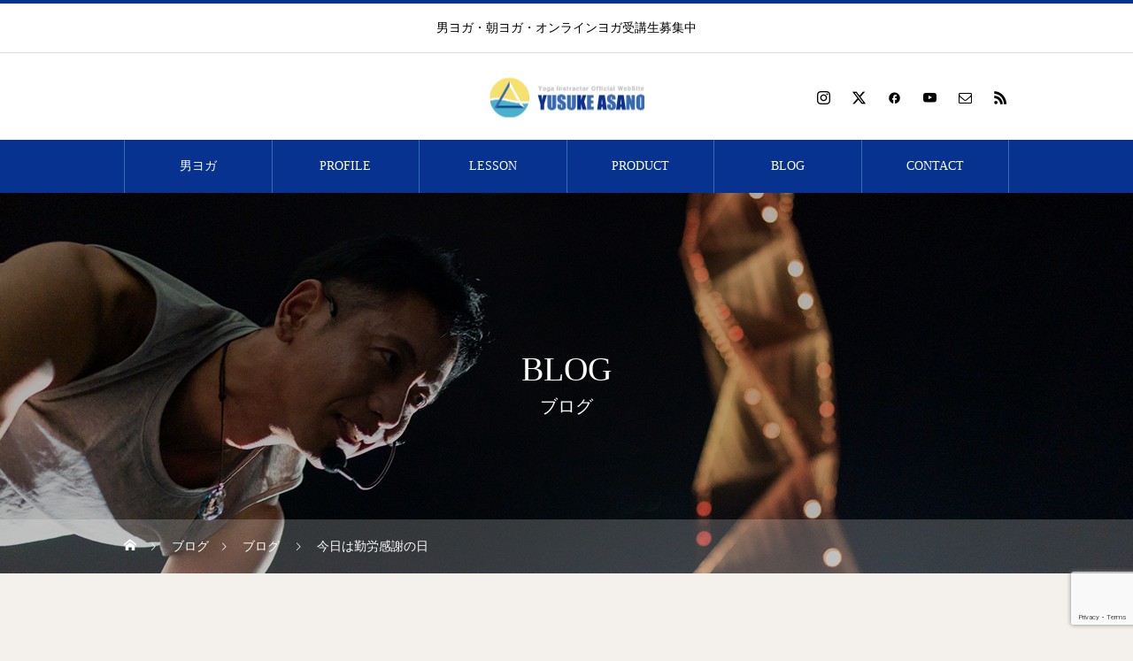

--- FILE ---
content_type: text/html; charset=UTF-8
request_url: https://yusuke-asano.jp/%E4%BB%8A%E6%97%A5%E3%81%AF%E5%8B%A4%E5%8A%B4%E6%84%9F%E8%AC%9D%E3%81%AE%E6%97%A5/
body_size: 19711
content:
<!DOCTYPE html>
<html class="pc" dir="ltr" lang="ja"
	prefix="og: https://ogp.me/ns#" >
<head prefix="og: http://ogp.me/ns# fb: http://ogp.me/ns/fb#">
<meta charset="UTF-8">
<!--[if IE]><meta http-equiv="X-UA-Compatible" content="IE=edge"><![endif]-->
<meta name="viewport" content="width=device-width">

<meta name="description" content="今日は勤労感謝の日、お疲れさまです&#x2728;「勤労」って調べたら「心身を労して働く」苦労して働く人に感謝する日？12年間の会社員生活を辞めてヨガを仕事にすると親に伝えたとき、「仕事は嫌でも我慢するものでしょ&#x2049;︎」と母に...">
<link rel="pingback" href="https://yusuke-asano.jp/xmlrpc.php">
<link rel="shortcut icon" href="https://yusuke-asano.jp/wp-content/uploads/2021/04/favi.png">

		<!-- All in One SEO 4.3.9 - aioseo.com -->
		<title>今日は勤労感謝の日 - 浅野佑介オフィシャルサイト</title>
		<meta name="description" content="今日は勤労感謝の日、お疲れさまです✨「勤労」って調べたら「心身を労して働く」苦労して働く人に感謝" />
		<meta name="robots" content="max-image-preview:large" />
		<link rel="canonical" href="https://yusuke-asano.jp/%e4%bb%8a%e6%97%a5%e3%81%af%e5%8b%a4%e5%8a%b4%e6%84%9f%e8%ac%9d%e3%81%ae%e6%97%a5/" />
		<meta name="generator" content="All in One SEO (AIOSEO) 4.3.9" />
		<meta property="og:locale" content="ja_JP" />
		<meta property="og:site_name" content="浅野佑介オフィシャルサイト - 男ヨガ・朝ヨガ・オンラインヨガ受講生募集中" />
		<meta property="og:type" content="article" />
		<meta property="og:title" content="今日は勤労感謝の日 - 浅野佑介オフィシャルサイト" />
		<meta property="og:description" content="今日は勤労感謝の日、お疲れさまです✨「勤労」って調べたら「心身を労して働く」苦労して働く人に感謝" />
		<meta property="og:url" content="https://yusuke-asano.jp/%e4%bb%8a%e6%97%a5%e3%81%af%e5%8b%a4%e5%8a%b4%e6%84%9f%e8%ac%9d%e3%81%ae%e6%97%a5/" />
		<meta property="og:image" content="https://yusuke-asano.jp/wp-content/uploads/2021/04/prof.jpg" />
		<meta property="og:image:secure_url" content="https://yusuke-asano.jp/wp-content/uploads/2021/04/prof.jpg" />
		<meta property="og:image:width" content="200" />
		<meta property="og:image:height" content="200" />
		<meta property="article:published_time" content="2021-11-23T01:13:00+00:00" />
		<meta property="article:modified_time" content="2021-11-24T01:14:31+00:00" />
		<meta name="twitter:card" content="summary" />
		<meta name="twitter:title" content="今日は勤労感謝の日 - 浅野佑介オフィシャルサイト" />
		<meta name="twitter:description" content="今日は勤労感謝の日、お疲れさまです✨「勤労」って調べたら「心身を労して働く」苦労して働く人に感謝" />
		<meta name="twitter:image" content="https://yusuke-asano.jp/wp-content/uploads/2021/04/prof.jpg" />
		<script type="application/ld+json" class="aioseo-schema">
			{"@context":"https:\/\/schema.org","@graph":[{"@type":"BlogPosting","@id":"https:\/\/yusuke-asano.jp\/%e4%bb%8a%e6%97%a5%e3%81%af%e5%8b%a4%e5%8a%b4%e6%84%9f%e8%ac%9d%e3%81%ae%e6%97%a5\/#blogposting","name":"\u4eca\u65e5\u306f\u52e4\u52b4\u611f\u8b1d\u306e\u65e5 - \u6d45\u91ce\u4f51\u4ecb\u30aa\u30d5\u30a3\u30b7\u30e3\u30eb\u30b5\u30a4\u30c8","headline":"\u4eca\u65e5\u306f\u52e4\u52b4\u611f\u8b1d\u306e\u65e5","author":{"@id":"https:\/\/yusuke-asano.jp\/author\/nakagawa\/#author"},"publisher":{"@id":"https:\/\/yusuke-asano.jp\/#organization"},"image":{"@type":"ImageObject","url":"https:\/\/yusuke-asano.jp\/wp-content\/uploads\/2021\/11\/259755875_4180797778690759_3171024319645900135_n.jpg","width":843,"height":562,"caption":"\u6d45\u91ce\u4f51\u4ecb"},"datePublished":"2021-11-23T01:13:00+09:00","dateModified":"2021-11-24T01:14:31+09:00","inLanguage":"ja","mainEntityOfPage":{"@id":"https:\/\/yusuke-asano.jp\/%e4%bb%8a%e6%97%a5%e3%81%af%e5%8b%a4%e5%8a%b4%e6%84%9f%e8%ac%9d%e3%81%ae%e6%97%a5\/#webpage"},"isPartOf":{"@id":"https:\/\/yusuke-asano.jp\/%e4%bb%8a%e6%97%a5%e3%81%af%e5%8b%a4%e5%8a%b4%e6%84%9f%e8%ac%9d%e3%81%ae%e6%97%a5\/#webpage"},"articleSection":"\u30d6\u30ed\u30b0"},{"@type":"BreadcrumbList","@id":"https:\/\/yusuke-asano.jp\/%e4%bb%8a%e6%97%a5%e3%81%af%e5%8b%a4%e5%8a%b4%e6%84%9f%e8%ac%9d%e3%81%ae%e6%97%a5\/#breadcrumblist","itemListElement":[{"@type":"ListItem","@id":"https:\/\/yusuke-asano.jp\/#listItem","position":1,"item":{"@type":"WebPage","@id":"https:\/\/yusuke-asano.jp\/","name":"\u30db\u30fc\u30e0","description":"\u7537\u30e8\u30ac\u30fb\u671d\u30e8\u30ac\u30fb\u30aa\u30f3\u30e9\u30a4\u30f3\u30e8\u30ac\u53d7\u8b1b\u751f\u52df\u96c6\u4e2d","url":"https:\/\/yusuke-asano.jp\/"},"nextItem":"https:\/\/yusuke-asano.jp\/%e4%bb%8a%e6%97%a5%e3%81%af%e5%8b%a4%e5%8a%b4%e6%84%9f%e8%ac%9d%e3%81%ae%e6%97%a5\/#listItem"},{"@type":"ListItem","@id":"https:\/\/yusuke-asano.jp\/%e4%bb%8a%e6%97%a5%e3%81%af%e5%8b%a4%e5%8a%b4%e6%84%9f%e8%ac%9d%e3%81%ae%e6%97%a5\/#listItem","position":2,"item":{"@type":"WebPage","@id":"https:\/\/yusuke-asano.jp\/%e4%bb%8a%e6%97%a5%e3%81%af%e5%8b%a4%e5%8a%b4%e6%84%9f%e8%ac%9d%e3%81%ae%e6%97%a5\/","name":"\u4eca\u65e5\u306f\u52e4\u52b4\u611f\u8b1d\u306e\u65e5","description":"\u4eca\u65e5\u306f\u52e4\u52b4\u611f\u8b1d\u306e\u65e5\u3001\u304a\u75b2\u308c\u3055\u307e\u3067\u3059\u2728\u300c\u52e4\u52b4\u300d\u3063\u3066\u8abf\u3079\u305f\u3089\u300c\u5fc3\u8eab\u3092\u52b4\u3057\u3066\u50cd\u304f\u300d\u82e6\u52b4\u3057\u3066\u50cd\u304f\u4eba\u306b\u611f\u8b1d","url":"https:\/\/yusuke-asano.jp\/%e4%bb%8a%e6%97%a5%e3%81%af%e5%8b%a4%e5%8a%b4%e6%84%9f%e8%ac%9d%e3%81%ae%e6%97%a5\/"},"previousItem":"https:\/\/yusuke-asano.jp\/#listItem"}]},{"@type":"Organization","@id":"https:\/\/yusuke-asano.jp\/#organization","name":"\u3010\u516c\u5f0f\u30b5\u30a4\u30c8\u3011\u6d45\u91ce\u4f51\u4ecb\u30b5\u30a4\u30c8","url":"https:\/\/yusuke-asano.jp\/"},{"@type":"Person","@id":"https:\/\/yusuke-asano.jp\/author\/nakagawa\/#author","url":"https:\/\/yusuke-asano.jp\/author\/nakagawa\/","name":"nakagawa","image":{"@type":"ImageObject","@id":"https:\/\/yusuke-asano.jp\/%e4%bb%8a%e6%97%a5%e3%81%af%e5%8b%a4%e5%8a%b4%e6%84%9f%e8%ac%9d%e3%81%ae%e6%97%a5\/#authorImage","url":"https:\/\/secure.gravatar.com\/avatar\/aa5681a5306707418c516f4819b78910?s=96&d=mm&r=g","width":96,"height":96,"caption":"nakagawa"}},{"@type":"WebPage","@id":"https:\/\/yusuke-asano.jp\/%e4%bb%8a%e6%97%a5%e3%81%af%e5%8b%a4%e5%8a%b4%e6%84%9f%e8%ac%9d%e3%81%ae%e6%97%a5\/#webpage","url":"https:\/\/yusuke-asano.jp\/%e4%bb%8a%e6%97%a5%e3%81%af%e5%8b%a4%e5%8a%b4%e6%84%9f%e8%ac%9d%e3%81%ae%e6%97%a5\/","name":"\u4eca\u65e5\u306f\u52e4\u52b4\u611f\u8b1d\u306e\u65e5 - \u6d45\u91ce\u4f51\u4ecb\u30aa\u30d5\u30a3\u30b7\u30e3\u30eb\u30b5\u30a4\u30c8","description":"\u4eca\u65e5\u306f\u52e4\u52b4\u611f\u8b1d\u306e\u65e5\u3001\u304a\u75b2\u308c\u3055\u307e\u3067\u3059\u2728\u300c\u52e4\u52b4\u300d\u3063\u3066\u8abf\u3079\u305f\u3089\u300c\u5fc3\u8eab\u3092\u52b4\u3057\u3066\u50cd\u304f\u300d\u82e6\u52b4\u3057\u3066\u50cd\u304f\u4eba\u306b\u611f\u8b1d","inLanguage":"ja","isPartOf":{"@id":"https:\/\/yusuke-asano.jp\/#website"},"breadcrumb":{"@id":"https:\/\/yusuke-asano.jp\/%e4%bb%8a%e6%97%a5%e3%81%af%e5%8b%a4%e5%8a%b4%e6%84%9f%e8%ac%9d%e3%81%ae%e6%97%a5\/#breadcrumblist"},"author":{"@id":"https:\/\/yusuke-asano.jp\/author\/nakagawa\/#author"},"creator":{"@id":"https:\/\/yusuke-asano.jp\/author\/nakagawa\/#author"},"image":{"@type":"ImageObject","url":"https:\/\/yusuke-asano.jp\/wp-content\/uploads\/2021\/11\/259755875_4180797778690759_3171024319645900135_n.jpg","@id":"https:\/\/yusuke-asano.jp\/#mainImage","width":843,"height":562,"caption":"\u6d45\u91ce\u4f51\u4ecb"},"primaryImageOfPage":{"@id":"https:\/\/yusuke-asano.jp\/%e4%bb%8a%e6%97%a5%e3%81%af%e5%8b%a4%e5%8a%b4%e6%84%9f%e8%ac%9d%e3%81%ae%e6%97%a5\/#mainImage"},"datePublished":"2021-11-23T01:13:00+09:00","dateModified":"2021-11-24T01:14:31+09:00"},{"@type":"WebSite","@id":"https:\/\/yusuke-asano.jp\/#website","url":"https:\/\/yusuke-asano.jp\/","name":"\u6d45\u91ce\u4f51\u4ecb\u30aa\u30d5\u30a3\u30b7\u30e3\u30eb\u30b5\u30a4\u30c8","description":"\u7537\u30e8\u30ac\u30fb\u671d\u30e8\u30ac\u30fb\u30aa\u30f3\u30e9\u30a4\u30f3\u30e8\u30ac\u53d7\u8b1b\u751f\u52df\u96c6\u4e2d","inLanguage":"ja","publisher":{"@id":"https:\/\/yusuke-asano.jp\/#organization"}}]}
		</script>
		<!-- All in One SEO -->

<meta property="og:type" content="article">
<meta property="og:url" content="https://yusuke-asano.jp/%E4%BB%8A%E6%97%A5%E3%81%AF%E5%8B%A4%E5%8A%B4%E6%84%9F%E8%AC%9D%E3%81%AE%E6%97%A5/">
<meta property="og:title" content="今日は勤労感謝の日 - 浅野佑介オフィシャルサイト">
<meta property="og:description" content="今日は勤労感謝の日、お疲れさまです&#x2728;「勤労」って調べたら「心身を労して働く」苦労して働く人に感謝する日？12年間の会社員生活を辞めてヨガを仕事にすると親に伝えたとき、「仕事は嫌でも我慢するものでしょ&#x2049;︎」と母に...">
<meta property="og:site_name" content="浅野佑介オフィシャルサイト">
<meta property="og:image" content="https://yusuke-asano.jp/wp-content/uploads/2021/11/259755875_4180797778690759_3171024319645900135_n.jpg">
<meta property="og:image:secure_url" content="https://yusuke-asano.jp/wp-content/uploads/2021/11/259755875_4180797778690759_3171024319645900135_n.jpg"> 
<meta property="og:image:width" content="843"> 
<meta property="og:image:height" content="562">
<meta property="fb:app_id" content="yusuke.a1127">
<meta name="twitter:card" content="summary">
<meta name="twitter:site" content="@1127_yusuke">
<meta name="twitter:creator" content="@1127_yusuke">
<meta name="twitter:title" content="今日は勤労感謝の日 - 浅野佑介オフィシャルサイト">
<meta property="twitter:description" content="今日は勤労感謝の日、お疲れさまです&#x2728;「勤労」って調べたら「心身を労して働く」苦労して働く人に感謝する日？12年間の会社員生活を辞めてヨガを仕事にすると親に伝えたとき、「仕事は嫌でも我慢するものでしょ&#x2049;︎」と母に...">
<meta name="twitter:image:src" content="https://yusuke-asano.jp/wp-content/uploads/2021/11/259755875_4180797778690759_3171024319645900135_n-520x520.jpg">
<link rel="alternate" type="application/rss+xml" title="浅野佑介オフィシャルサイト &raquo; フィード" href="https://yusuke-asano.jp/feed/" />
<link rel="alternate" type="application/rss+xml" title="浅野佑介オフィシャルサイト &raquo; コメントフィード" href="https://yusuke-asano.jp/comments/feed/" />
<link rel="alternate" type="text/calendar" title="浅野佑介オフィシャルサイト &raquo; iCal フィード" href="https://yusuke-asano.jp/events/?ical=1" />
		<!-- This site uses the Google Analytics by MonsterInsights plugin v8.15 - Using Analytics tracking - https://www.monsterinsights.com/ -->
		<!-- Note: MonsterInsights is not currently configured on this site. The site owner needs to authenticate with Google Analytics in the MonsterInsights settings panel. -->
					<!-- No UA code set -->
				<!-- / Google Analytics by MonsterInsights -->
		<link rel='stylesheet' id='style-css' href='https://yusuke-asano.jp/wp-content/themes/heal_tcd077/style.css?ver=2.3' type='text/css' media='all' />
<link rel='stylesheet' id='wp-block-library-css' href='https://yusuke-asano.jp/wp-includes/css/dist/block-library/style.min.css?ver=6.4.7' type='text/css' media='all' />
<style id='classic-theme-styles-inline-css' type='text/css'>
/*! This file is auto-generated */
.wp-block-button__link{color:#fff;background-color:#32373c;border-radius:9999px;box-shadow:none;text-decoration:none;padding:calc(.667em + 2px) calc(1.333em + 2px);font-size:1.125em}.wp-block-file__button{background:#32373c;color:#fff;text-decoration:none}
</style>
<style id='global-styles-inline-css' type='text/css'>
body{--wp--preset--color--black: #000000;--wp--preset--color--cyan-bluish-gray: #abb8c3;--wp--preset--color--white: #ffffff;--wp--preset--color--pale-pink: #f78da7;--wp--preset--color--vivid-red: #cf2e2e;--wp--preset--color--luminous-vivid-orange: #ff6900;--wp--preset--color--luminous-vivid-amber: #fcb900;--wp--preset--color--light-green-cyan: #7bdcb5;--wp--preset--color--vivid-green-cyan: #00d084;--wp--preset--color--pale-cyan-blue: #8ed1fc;--wp--preset--color--vivid-cyan-blue: #0693e3;--wp--preset--color--vivid-purple: #9b51e0;--wp--preset--gradient--vivid-cyan-blue-to-vivid-purple: linear-gradient(135deg,rgba(6,147,227,1) 0%,rgb(155,81,224) 100%);--wp--preset--gradient--light-green-cyan-to-vivid-green-cyan: linear-gradient(135deg,rgb(122,220,180) 0%,rgb(0,208,130) 100%);--wp--preset--gradient--luminous-vivid-amber-to-luminous-vivid-orange: linear-gradient(135deg,rgba(252,185,0,1) 0%,rgba(255,105,0,1) 100%);--wp--preset--gradient--luminous-vivid-orange-to-vivid-red: linear-gradient(135deg,rgba(255,105,0,1) 0%,rgb(207,46,46) 100%);--wp--preset--gradient--very-light-gray-to-cyan-bluish-gray: linear-gradient(135deg,rgb(238,238,238) 0%,rgb(169,184,195) 100%);--wp--preset--gradient--cool-to-warm-spectrum: linear-gradient(135deg,rgb(74,234,220) 0%,rgb(151,120,209) 20%,rgb(207,42,186) 40%,rgb(238,44,130) 60%,rgb(251,105,98) 80%,rgb(254,248,76) 100%);--wp--preset--gradient--blush-light-purple: linear-gradient(135deg,rgb(255,206,236) 0%,rgb(152,150,240) 100%);--wp--preset--gradient--blush-bordeaux: linear-gradient(135deg,rgb(254,205,165) 0%,rgb(254,45,45) 50%,rgb(107,0,62) 100%);--wp--preset--gradient--luminous-dusk: linear-gradient(135deg,rgb(255,203,112) 0%,rgb(199,81,192) 50%,rgb(65,88,208) 100%);--wp--preset--gradient--pale-ocean: linear-gradient(135deg,rgb(255,245,203) 0%,rgb(182,227,212) 50%,rgb(51,167,181) 100%);--wp--preset--gradient--electric-grass: linear-gradient(135deg,rgb(202,248,128) 0%,rgb(113,206,126) 100%);--wp--preset--gradient--midnight: linear-gradient(135deg,rgb(2,3,129) 0%,rgb(40,116,252) 100%);--wp--preset--font-size--small: 13px;--wp--preset--font-size--medium: 20px;--wp--preset--font-size--large: 36px;--wp--preset--font-size--x-large: 42px;--wp--preset--spacing--20: 0.44rem;--wp--preset--spacing--30: 0.67rem;--wp--preset--spacing--40: 1rem;--wp--preset--spacing--50: 1.5rem;--wp--preset--spacing--60: 2.25rem;--wp--preset--spacing--70: 3.38rem;--wp--preset--spacing--80: 5.06rem;--wp--preset--shadow--natural: 6px 6px 9px rgba(0, 0, 0, 0.2);--wp--preset--shadow--deep: 12px 12px 50px rgba(0, 0, 0, 0.4);--wp--preset--shadow--sharp: 6px 6px 0px rgba(0, 0, 0, 0.2);--wp--preset--shadow--outlined: 6px 6px 0px -3px rgba(255, 255, 255, 1), 6px 6px rgba(0, 0, 0, 1);--wp--preset--shadow--crisp: 6px 6px 0px rgba(0, 0, 0, 1);}:where(.is-layout-flex){gap: 0.5em;}:where(.is-layout-grid){gap: 0.5em;}body .is-layout-flow > .alignleft{float: left;margin-inline-start: 0;margin-inline-end: 2em;}body .is-layout-flow > .alignright{float: right;margin-inline-start: 2em;margin-inline-end: 0;}body .is-layout-flow > .aligncenter{margin-left: auto !important;margin-right: auto !important;}body .is-layout-constrained > .alignleft{float: left;margin-inline-start: 0;margin-inline-end: 2em;}body .is-layout-constrained > .alignright{float: right;margin-inline-start: 2em;margin-inline-end: 0;}body .is-layout-constrained > .aligncenter{margin-left: auto !important;margin-right: auto !important;}body .is-layout-constrained > :where(:not(.alignleft):not(.alignright):not(.alignfull)){max-width: var(--wp--style--global--content-size);margin-left: auto !important;margin-right: auto !important;}body .is-layout-constrained > .alignwide{max-width: var(--wp--style--global--wide-size);}body .is-layout-flex{display: flex;}body .is-layout-flex{flex-wrap: wrap;align-items: center;}body .is-layout-flex > *{margin: 0;}body .is-layout-grid{display: grid;}body .is-layout-grid > *{margin: 0;}:where(.wp-block-columns.is-layout-flex){gap: 2em;}:where(.wp-block-columns.is-layout-grid){gap: 2em;}:where(.wp-block-post-template.is-layout-flex){gap: 1.25em;}:where(.wp-block-post-template.is-layout-grid){gap: 1.25em;}.has-black-color{color: var(--wp--preset--color--black) !important;}.has-cyan-bluish-gray-color{color: var(--wp--preset--color--cyan-bluish-gray) !important;}.has-white-color{color: var(--wp--preset--color--white) !important;}.has-pale-pink-color{color: var(--wp--preset--color--pale-pink) !important;}.has-vivid-red-color{color: var(--wp--preset--color--vivid-red) !important;}.has-luminous-vivid-orange-color{color: var(--wp--preset--color--luminous-vivid-orange) !important;}.has-luminous-vivid-amber-color{color: var(--wp--preset--color--luminous-vivid-amber) !important;}.has-light-green-cyan-color{color: var(--wp--preset--color--light-green-cyan) !important;}.has-vivid-green-cyan-color{color: var(--wp--preset--color--vivid-green-cyan) !important;}.has-pale-cyan-blue-color{color: var(--wp--preset--color--pale-cyan-blue) !important;}.has-vivid-cyan-blue-color{color: var(--wp--preset--color--vivid-cyan-blue) !important;}.has-vivid-purple-color{color: var(--wp--preset--color--vivid-purple) !important;}.has-black-background-color{background-color: var(--wp--preset--color--black) !important;}.has-cyan-bluish-gray-background-color{background-color: var(--wp--preset--color--cyan-bluish-gray) !important;}.has-white-background-color{background-color: var(--wp--preset--color--white) !important;}.has-pale-pink-background-color{background-color: var(--wp--preset--color--pale-pink) !important;}.has-vivid-red-background-color{background-color: var(--wp--preset--color--vivid-red) !important;}.has-luminous-vivid-orange-background-color{background-color: var(--wp--preset--color--luminous-vivid-orange) !important;}.has-luminous-vivid-amber-background-color{background-color: var(--wp--preset--color--luminous-vivid-amber) !important;}.has-light-green-cyan-background-color{background-color: var(--wp--preset--color--light-green-cyan) !important;}.has-vivid-green-cyan-background-color{background-color: var(--wp--preset--color--vivid-green-cyan) !important;}.has-pale-cyan-blue-background-color{background-color: var(--wp--preset--color--pale-cyan-blue) !important;}.has-vivid-cyan-blue-background-color{background-color: var(--wp--preset--color--vivid-cyan-blue) !important;}.has-vivid-purple-background-color{background-color: var(--wp--preset--color--vivid-purple) !important;}.has-black-border-color{border-color: var(--wp--preset--color--black) !important;}.has-cyan-bluish-gray-border-color{border-color: var(--wp--preset--color--cyan-bluish-gray) !important;}.has-white-border-color{border-color: var(--wp--preset--color--white) !important;}.has-pale-pink-border-color{border-color: var(--wp--preset--color--pale-pink) !important;}.has-vivid-red-border-color{border-color: var(--wp--preset--color--vivid-red) !important;}.has-luminous-vivid-orange-border-color{border-color: var(--wp--preset--color--luminous-vivid-orange) !important;}.has-luminous-vivid-amber-border-color{border-color: var(--wp--preset--color--luminous-vivid-amber) !important;}.has-light-green-cyan-border-color{border-color: var(--wp--preset--color--light-green-cyan) !important;}.has-vivid-green-cyan-border-color{border-color: var(--wp--preset--color--vivid-green-cyan) !important;}.has-pale-cyan-blue-border-color{border-color: var(--wp--preset--color--pale-cyan-blue) !important;}.has-vivid-cyan-blue-border-color{border-color: var(--wp--preset--color--vivid-cyan-blue) !important;}.has-vivid-purple-border-color{border-color: var(--wp--preset--color--vivid-purple) !important;}.has-vivid-cyan-blue-to-vivid-purple-gradient-background{background: var(--wp--preset--gradient--vivid-cyan-blue-to-vivid-purple) !important;}.has-light-green-cyan-to-vivid-green-cyan-gradient-background{background: var(--wp--preset--gradient--light-green-cyan-to-vivid-green-cyan) !important;}.has-luminous-vivid-amber-to-luminous-vivid-orange-gradient-background{background: var(--wp--preset--gradient--luminous-vivid-amber-to-luminous-vivid-orange) !important;}.has-luminous-vivid-orange-to-vivid-red-gradient-background{background: var(--wp--preset--gradient--luminous-vivid-orange-to-vivid-red) !important;}.has-very-light-gray-to-cyan-bluish-gray-gradient-background{background: var(--wp--preset--gradient--very-light-gray-to-cyan-bluish-gray) !important;}.has-cool-to-warm-spectrum-gradient-background{background: var(--wp--preset--gradient--cool-to-warm-spectrum) !important;}.has-blush-light-purple-gradient-background{background: var(--wp--preset--gradient--blush-light-purple) !important;}.has-blush-bordeaux-gradient-background{background: var(--wp--preset--gradient--blush-bordeaux) !important;}.has-luminous-dusk-gradient-background{background: var(--wp--preset--gradient--luminous-dusk) !important;}.has-pale-ocean-gradient-background{background: var(--wp--preset--gradient--pale-ocean) !important;}.has-electric-grass-gradient-background{background: var(--wp--preset--gradient--electric-grass) !important;}.has-midnight-gradient-background{background: var(--wp--preset--gradient--midnight) !important;}.has-small-font-size{font-size: var(--wp--preset--font-size--small) !important;}.has-medium-font-size{font-size: var(--wp--preset--font-size--medium) !important;}.has-large-font-size{font-size: var(--wp--preset--font-size--large) !important;}.has-x-large-font-size{font-size: var(--wp--preset--font-size--x-large) !important;}
.wp-block-navigation a:where(:not(.wp-element-button)){color: inherit;}
:where(.wp-block-post-template.is-layout-flex){gap: 1.25em;}:where(.wp-block-post-template.is-layout-grid){gap: 1.25em;}
:where(.wp-block-columns.is-layout-flex){gap: 2em;}:where(.wp-block-columns.is-layout-grid){gap: 2em;}
.wp-block-pullquote{font-size: 1.5em;line-height: 1.6;}
</style>
<link rel='stylesheet' id='contact-form-7-css' href='https://yusuke-asano.jp/wp-content/plugins/contact-form-7/includes/css/styles.css?ver=5.7.7' type='text/css' media='all' />
<link rel='stylesheet' id='simcal-qtip-css' href='https://yusuke-asano.jp/wp-content/plugins/google-calendar-events/assets/css/vendor/jquery.qtip.min.css?ver=3.1.47' type='text/css' media='all' />
<link rel='stylesheet' id='simcal-default-calendar-grid-css' href='https://yusuke-asano.jp/wp-content/plugins/google-calendar-events/assets/css/default-calendar-grid.min.css?ver=3.1.47' type='text/css' media='all' />
<link rel='stylesheet' id='simcal-default-calendar-list-css' href='https://yusuke-asano.jp/wp-content/plugins/google-calendar-events/assets/css/default-calendar-list.min.css?ver=3.1.47' type='text/css' media='all' />
<script type="text/javascript" src="https://yusuke-asano.jp/wp-includes/js/jquery/jquery.min.js?ver=3.7.1" id="jquery-core-js"></script>
<script type="text/javascript" src="https://yusuke-asano.jp/wp-includes/js/jquery/jquery-migrate.min.js?ver=3.4.1" id="jquery-migrate-js"></script>
<link rel="https://api.w.org/" href="https://yusuke-asano.jp/wp-json/" /><link rel="alternate" type="application/json" href="https://yusuke-asano.jp/wp-json/wp/v2/posts/1494" /><link rel='shortlink' href='https://yusuke-asano.jp/?p=1494' />
<link rel="alternate" type="application/json+oembed" href="https://yusuke-asano.jp/wp-json/oembed/1.0/embed?url=https%3A%2F%2Fyusuke-asano.jp%2F%25e4%25bb%258a%25e6%2597%25a5%25e3%2581%25af%25e5%258b%25a4%25e5%258a%25b4%25e6%2584%259f%25e8%25ac%259d%25e3%2581%25ae%25e6%2597%25a5%2F" />
<link rel="alternate" type="text/xml+oembed" href="https://yusuke-asano.jp/wp-json/oembed/1.0/embed?url=https%3A%2F%2Fyusuke-asano.jp%2F%25e4%25bb%258a%25e6%2597%25a5%25e3%2581%25af%25e5%258b%25a4%25e5%258a%25b4%25e6%2584%259f%25e8%25ac%259d%25e3%2581%25ae%25e6%2597%25a5%2F&#038;format=xml" />
<meta name="tec-api-version" content="v1"><meta name="tec-api-origin" content="https://yusuke-asano.jp"><link rel="alternate" href="https://yusuke-asano.jp/wp-json/tribe/events/v1/" />
<link rel="stylesheet" href="https://yusuke-asano.jp/wp-content/themes/heal_tcd077/css/design-plus.css?ver=2.3">
<link rel="stylesheet" href="https://yusuke-asano.jp/wp-content/themes/heal_tcd077/css/sns-botton.css?ver=2.3">
<link rel="stylesheet" media="screen and (max-width:1151px)" href="https://yusuke-asano.jp/wp-content/themes/heal_tcd077/css/responsive.css?ver=2.3">
<link rel="stylesheet" media="screen and (max-width:1151px)" href="https://yusuke-asano.jp/wp-content/themes/heal_tcd077/css/footer-bar.css?ver=2.3">

<script src="https://yusuke-asano.jp/wp-content/themes/heal_tcd077/js/jquery.easing.1.4.js?ver=2.3"></script>
<script src="https://yusuke-asano.jp/wp-content/themes/heal_tcd077/js/jscript.js?ver=2.3"></script>
<script src="https://yusuke-asano.jp/wp-content/themes/heal_tcd077/js/comment.js?ver=2.3"></script>

<link rel="stylesheet" href="https://yusuke-asano.jp/wp-content/themes/heal_tcd077/js/simplebar.css?ver=2.3">
<script src="https://yusuke-asano.jp/wp-content/themes/heal_tcd077/js/simplebar.min.js?ver=2.3"></script>


<script src="https://yusuke-asano.jp/wp-content/themes/heal_tcd077/js/header_fix.js?ver=2.3"></script>
<script src="https://yusuke-asano.jp/wp-content/themes/heal_tcd077/js/header_fix_mobile.js?ver=2.3"></script>


<style type="text/css">

body, input, textarea { font-family: "Times New Roman" , "游明朝" , "Yu Mincho" , "游明朝体" , "YuMincho" , "ヒラギノ明朝 Pro W3" , "Hiragino Mincho Pro" , "HiraMinProN-W3" , "HGS明朝E" , "ＭＳ Ｐ明朝" , "MS PMincho" , serif; }
.gothic_font { font-family: "Hiragino Sans", "ヒラギノ角ゴ ProN", "Hiragino Kaku Gothic ProN", "游ゴシック", YuGothic, "メイリオ", Meiryo, sans-serif !important; }

.rich_font, .p-vertical { font-family: "Times New Roman" , "游明朝" , "Yu Mincho" , "游明朝体" , "YuMincho" , "ヒラギノ明朝 Pro W3" , "Hiragino Mincho Pro" , "HiraMinProN-W3" , "HGS明朝E" , "ＭＳ Ｐ明朝" , "MS PMincho" , serif; font-weight:500; }

.widget_headline { font-family: "Times New Roman" , "游明朝" , "Yu Mincho" , "游明朝体" , "YuMincho" , "ヒラギノ明朝 Pro W3" , "Hiragino Mincho Pro" , "HiraMinProN-W3" , "HGS明朝E" , "ＭＳ Ｐ明朝" , "MS PMincho" , serif; font-weight:500; }

.button_font { font-family: "Hiragino Sans", "ヒラギノ角ゴ ProN", "Hiragino Kaku Gothic ProN", "游ゴシック", YuGothic, "メイリオ", Meiryo, sans-serif; font-weight:500; }

.rich_font_type1 { font-family: Arial, "ヒラギノ角ゴ ProN W3", "Hiragino Kaku Gothic ProN", "メイリオ", Meiryo, sans-serif; }
.rich_font_type2 { font-family: "Hiragino Sans", "ヒラギノ角ゴ ProN", "Hiragino Kaku Gothic ProN", "游ゴシック", YuGothic, "メイリオ", Meiryo, sans-serif; font-weight:500; }
.rich_font_type3 { font-family: "Times New Roman" , "游明朝" , "Yu Mincho" , "游明朝体" , "YuMincho" , "ヒラギノ明朝 Pro W3" , "Hiragino Mincho Pro" , "HiraMinProN-W3" , "HGS明朝E" , "ＭＳ Ｐ明朝" , "MS PMincho" , serif; font-weight:500; }

.post_content, #next_prev_post { font-family: "Times New Roman" , "游明朝" , "Yu Mincho" , "游明朝体" , "YuMincho" , "ヒラギノ明朝 Pro W3" , "Hiragino Mincho Pro" , "HiraMinProN-W3" , "HGS明朝E" , "ＭＳ Ｐ明朝" , "MS PMincho" , serif; }

#site_desc { font-size:14px; }
@media screen and (max-width:750px) {
  #site_desc { font-size:11px; }
}
#global_menu { background:#073290; }
#global_menu > ul { border-color:#366bb3; }
#global_menu > ul > li { border-color:#366bb3; }
#global_menu > ul > li > a { color:#ffffff; }
#global_menu > ul > li > a:hover, #global_menu > ul > li.megamenu_parent.active_button > a { color:#f5e16d; }
#global_menu ul ul { font-family: "Hiragino Sans", "ヒラギノ角ゴ ProN", "Hiragino Kaku Gothic ProN", "游ゴシック", YuGothic, "メイリオ", Meiryo, sans-serif !important; }
#global_menu ul ul a { color:#FFFFFF; background:#000000; }
#global_menu ul ul a:hover { background:#0b308e; }
#global_menu ul ul li.menu-item-has-children > a:before { color:#FFFFFF; }
#drawer_menu { background:#0b308e; }
#mobile_menu a { color:#ffffff; background:#0b308e; border-bottom:1px solid #444444; }
#mobile_menu li li a { color:#ffffff; background:#4cb1cf; }
#mobile_menu a:hover, #drawer_menu .close_button:hover, #mobile_menu .child_menu_button:hover { color:#ffffff; background:#386ab2; }
#mobile_menu li li a:hover { color:#ffffff; }
.megamenu_menu_list { background:rgba(0,0,0,0.5); }
.megamenu_menu_list .title_area { background:rgba(52,30,9,0.5); }
.megamenu_menu_list .title { font-size:26px; }
.megamenu_menu_list .title span { font-size:16px; }
.megamenu_blog_list { background:rgba(0,0,0,0.5); }
.megamenu_blog_list .post_list .title_area {
  background: -moz-linear-gradient(top,  rgba(0,0,0,0) 0%, rgba(0,0,0,0.8) 100%);
  background: -webkit-linear-gradient(top,  rgba(0,0,0,0) 0%,rgba(0,0,0,0.8) 100%);
  background: linear-gradient(to bottom,  rgba(0,0,0,0) 0%,rgba(0,0,0,0.8) 100%);
}
.megamenu_blog_list .post_list .title { font-size:14px; }
.megamenu_blog_list .menu_area a:hover, .megamenu_blog_list .menu_area li.active a { color:#f5e16d; }
#bread_crumb { background:rgba(255,255,255,0.2); }
#footer_banner .title { font-size:22px; color:#ffffff; background:rgba(7,50,144,0.5); }
@media screen and (max-width:750px) {
  #footer_banner .title { font-size:20px; }
}
#footer_button a { color:#073290  !important; border-color:073290; }
#footer_button a:hover { color:#ffffff !important; background:#366bb3; border-color:#366bb3; }

#page_header .headline { color:#FFFFFF; }
#page_header .headline { font-size:38px; }
#catch_area .catch { font-size:38px; color:#000000; }
#catch_area .desc { font-size:16px; }
.blog_list .title { font-size:16px; }
#post_title_area .title { font-size:28px; }
#article .post_content { font-size:16px; }
#related_post .headline, #comments .headline { font-size:16px; color:#ffffff; background:#4cb1cf; }
@media screen and (max-width:750px) {
  #page_header .headline { font-size:22px; }
  #page_header .sub_title { font-size:12px; }
  #catch_area .catch { font-size:22px; }
  #catch_area .desc { font-size:14px; }
  .blog_list .title { font-size:14px; }
  #post_title_area .title { font-size:20px; }
  #article .post_content { font-size:14px; }
  #related_post .headline, #comments .headline { font-size:14px; }
}

.author_profile a.avatar img, .animate_image img, .animate_background .image, #recipe_archive .blur_image {
  width:100%; height:auto;
  -webkit-transition: transform  0.75s ease;
  transition: transform  0.75s ease;
}
.author_profile a.avatar:hover img, .animate_image:hover img, .animate_background:hover .image, #recipe_archive a:hover .blur_image {
  -webkit-transform: scale(1.2);
  transform: scale(1.2);
}




a { color:#000; }

#header_logo a, #footer_logo a, #comment_headline, .tcd_category_list a:hover, .tcd_category_list .child_menu_button:hover, #post_title_area .post_meta a:hover, #news_list a:hover .date, .index_blog .blog_list .post_meta li a:hover,
  .cardlink_title a:hover, #related_post .item a:hover, .comment a:hover, .comment_form_wrapper a:hover, .author_profile a:hover, .author_profile .author_link li a:hover:before, #post_meta_bottom a:hover,
    #searchform .submit_button:hover:before, .styled_post_list1 a:hover .title_area, .styled_post_list1 a:hover .date, .p-dropdown__title:hover:after, .p-dropdown__list li a:hover, #menu_button:hover:before
  { color: #073290; }

#submit_comment:hover, #cancel_comment_reply a:hover, #wp-calendar #prev a:hover, #wp-calendar #next a:hover, #wp-calendar td a:hover, #p_readmore .button, .page_navi span.current, .page_navi a:hover, #post_pagination p, #post_pagination a:hover, .c-pw__btn:hover, #post_pagination a:hover, .q_styled_ol li:before
  { background-color: #073290; }

#header, #comment_textarea textarea:focus, .c-pw__box-input:focus, .page_navi span.current, .page_navi a:hover, #post_pagination p, #post_pagination a:hover
  { border-color: #073290; }

a:hover, #header_logo a:hover, #footer_logo a:hover, #bread_crumb a:hover, #bread_crumb li.home a:hover:before, #next_prev_post a:hover, #next_prev_post a:hover:before, #schedule_list_headline_pc a:hover:before, #staff_single_header li a:hover:before, #header_social_link li a:hover:before, .blog_list .post_meta li a:hover
  { color: #366bb3; }
#p_readmore .button:hover
  { background-color: #366bb3; }
.post_content a, .custom-html-widget a { color:#1e73be; }
.post_content a:hover, .custom-html-widget a:hover { color:#dd3333; }
body { background:#f4f0ec; }
#site_wrap { display:none; }
#site_loader_overlay {
  background:#ffffff;
  opacity: 1;
  position: fixed;
  top: 0px;
  left: 0px;
  width: 100%;
  height: 100%;
  width: 100vw;
  height: 100vh;
  z-index: 99999;
}
#site_loader_animation {
  width: 48px;
  height: 48px;
  font-size: 10px;
  text-indent: -9999em;
  position: fixed;
  top: 0;
  left: 0;
	right: 0;
	bottom: 0;
	margin: auto;
  border: 3px solid rgba(0,0,0,0.2);
  border-top-color: #000000;
  border-radius: 50%;
  -webkit-animation: loading-circle 1.1s infinite linear;
  animation: loading-circle 1.1s infinite linear;
}
@-webkit-keyframes loading-circle {
  0% { -webkit-transform: rotate(0deg); transform: rotate(0deg); }
  100% { -webkit-transform: rotate(360deg); transform: rotate(360deg); }
}
@media only screen and (max-width: 767px) {
	#site_loader_animation { width: 30px; height: 30px; }
}
@keyframes loading-circle {
  0% { -webkit-transform: rotate(0deg); transform: rotate(0deg); }
  100% { -webkit-transform: rotate(360deg); transform: rotate(360deg); }
}

.styled_h2 {
  font-size:22px !important; text-align:left; color:#000000;   border-top:1px solid #222222;
  border-bottom:1px solid #222222;
  border-left:0px solid #222222;
  border-right:0px solid #222222;
  padding:30px 0px 30px 0px !important;
  margin:0px 0px 30px !important;
}
.styled_h3 {
  font-size:20px !important; text-align:left; color:#000000;   border-top:2px solid #222222;
  border-bottom:1px solid #dddddd;
  border-left:0px solid #dddddd;
  border-right:0px solid #dddddd;
  padding:30px 0px 30px 20px !important;
  margin:0px 0px 30px !important;
}
.styled_h4 {
  font-size:18px !important; text-align:left; color:#000000;   border-top:0px solid #dddddd;
  border-bottom:0px solid #dddddd;
  border-left:2px solid #222222;
  border-right:0px solid #dddddd;
  padding:10px 0px 10px 15px !important;
  margin:0px 0px 30px !important;
}
.styled_h5 {
  font-size:16px !important; text-align:left; color:#000000;   border-top:0px solid #dddddd;
  border-bottom:0px solid #dddddd;
  border-left:0px solid #dddddd;
  border-right:0px solid #dddddd;
  padding:15px 15px 15px 15px !important;
  margin:0px 0px 30px !important;
}
.q_custom_button1 { background: #535353; color: #ffffff !important; border-color: #535353 !important; }
.q_custom_button1:hover, .q_custom_button1:focus { background: #7d7d7d; color: #ffffff !important; border-color: #7d7d7d !important; }
.q_custom_button2 { background: #535353; color: #ffffff !important; border-color: #535353 !important; }
.q_custom_button2:hover, .q_custom_button2:focus { background: #7d7d7d; color: #ffffff !important; border-color: #7d7d7d !important; }
.q_custom_button3 { background: #535353; color: #ffffff !important; border-color: #535353 !important; }
.q_custom_button3:hover, .q_custom_button3:focus { background: #7d7d7d; color: #ffffff !important; border-color: #7d7d7d !important; }
.speech_balloon_left1 .speach_balloon_text { background-color: #ffdfdf; border-color: #ffdfdf; color: #000000 }
.speech_balloon_left1 .speach_balloon_text::before { border-right-color: #ffdfdf }
.speech_balloon_left1 .speach_balloon_text::after { border-right-color: #ffdfdf }
.speech_balloon_left2 .speach_balloon_text { background-color: #ffffff; border-color: #ff5353; color: #000000 }
.speech_balloon_left2 .speach_balloon_text::before { border-right-color: #ff5353 }
.speech_balloon_left2 .speach_balloon_text::after { border-right-color: #ffffff }
.speech_balloon_right1 .speach_balloon_text { background-color: #ccf4ff; border-color: #ccf4ff; color: #000000 }
.speech_balloon_right1 .speach_balloon_text::before { border-left-color: #ccf4ff }
.speech_balloon_right1 .speach_balloon_text::after { border-left-color: #ccf4ff }
.speech_balloon_right2 .speach_balloon_text { background-color: #ffffff; border-color: #0789b5; color: #000000 }
.speech_balloon_right2 .speach_balloon_text::before { border-left-color: #0789b5 }
.speech_balloon_right2 .speach_balloon_text::after { border-left-color: #ffffff }

</style>

<!-- Global site tag (gtag.js) - Google Analytics -->
<script async src="https://www.googletagmanager.com/gtag/js?id=UA-195944703-1"></script>
<script>
  window.dataLayer = window.dataLayer || [];
  function gtag(){dataLayer.push(arguments);}
  gtag('js', new Date());

  gtag('config', 'UA-195944703-1');
</script>
<style type="text/css">.broken_link, a.broken_link {
	text-decoration: line-through;
}</style><noscript><style id="rocket-lazyload-nojs-css">.rll-youtube-player, [data-lazy-src]{display:none !important;}</style></noscript></head>
<body id="body" class="post-template-default single single-post postid-1494 single-format-standard wp-embed-responsive tribe-no-js use_header_fix use_mobile_header_fix">


<div id="container">

 <header id="header">

    <div id="site_desc" class="rich_font_type3"><span  class="pc">男ヨガ・朝ヨガ・オンラインヨガ受講生募集中</span><span class="mobile rich_font_type1">男ヨガ・朝ヨガ・オンラインヨガ受講生募集中</span></div>
  
  <div id="header_top">
   <div id="header_logo">
    <div class="logo">
 <a href="https://yusuke-asano.jp/" title="浅野佑介オフィシャルサイト">
    <img class="pc_logo_image type1" src="https://yusuke-asano.jp/wp-content/uploads/2021/04/logo.png?1770033905" alt="浅野佑介オフィシャルサイト" title="浅野佑介オフィシャルサイト" width="175" height="45" />
      <img class="mobile_logo_image" src="https://yusuke-asano.jp/wp-content/uploads/2021/04/logo.png?1770033905" alt="浅野佑介オフィシャルサイト" title="浅野佑介オフィシャルサイト" width="175" height="45" />
   </a>
</div>

   </div>
         <ul id="header_social_link" class="clearfix">
    <li class="insta"><a href="https://www.instagram.com/yusukeasano/" rel="nofollow" target="_blank" title="Instagram"><span>Instagram</span></a></li>        <li class="twitter"><a href="https://twitter.com/1127_yusuke" rel="nofollow" target="_blank" title="X"><span>X</span></a></li>    <li class="facebook"><a href="https://www.facebook.com/yusuke.a1127" rel="nofollow" target="_blank" title="Facebook"><span>Facebook</span></a></li>        <li class="youtube"><a href="https://www.youtube.com/channel/UC67xeDeY7KKXMy44fHCbt8g" rel="nofollow" target="_blank" title="Youtube"><span>Youtube</span></a></li>    <li class="contact"><a href="/asanoyoga/" rel="nofollow" target="_blank" title="Contact"><span>Contact</span></a></li>    <li class="rss"><a href="https://yusuke-asano.jp/feed/" rel="nofollow noopener" target="_blank" title="RSS"><span>RSS</span></a></li>   </ul>
     </div>

    <a href="#" id="menu_button"><span>メニュー</span></a>
  <nav id="global_menu" class="rich_font_type3">
   <ul id="menu-%e3%83%98%e3%83%83%e3%83%80%e3%83%bc%e3%83%8a%e3%83%93%e3%82%b2%e3%83%bc%e3%82%b7%e3%83%a7%e3%83%b3" class="menu"><li id="menu-item-77" class="menu-item menu-item-type-post_type menu-item-object-page menu-item-77"><a href="https://yusuke-asano.jp/mens/">男ヨガ</a></li>
<li id="menu-item-80" class="menu-item menu-item-type-post_type menu-item-object-page menu-item-80"><a href="https://yusuke-asano.jp/profile/">PROFILE</a></li>
<li id="menu-item-219" class="menu-item menu-item-type-custom menu-item-object-custom menu-item-has-children menu-item-219"><a href="/menu/" class="megamenu_button" data-megamenu="js-megamenu219">LESSON</a>
<ul class="sub-menu">
	<li id="menu-item-231" class="menu-item menu-item-type-post_type menu-item-object-page menu-item-231"><a href="https://yusuke-asano.jp/studio/">STUDIO</a></li>
	<li id="menu-item-232" class="menu-item menu-item-type-post_type menu-item-object-page menu-item-232"><a href="https://yusuke-asano.jp/online/">ONLINE</a></li>
</ul>
</li>
<li id="menu-item-75" class="menu-item menu-item-type-post_type menu-item-object-page menu-item-75"><a href="https://yusuke-asano.jp/product/">PRODUCT</a></li>
<li id="menu-item-230" class="menu-item menu-item-type-post_type menu-item-object-page current_page_parent menu-item-has-children menu-item-230"><a href="https://yusuke-asano.jp/blog/" class="megamenu_button" data-megamenu="js-megamenu230">BLOG</a>
<ul class="sub-menu">
	<li id="menu-item-159" class="menu-item menu-item-type-taxonomy menu-item-object-category current-post-ancestor current-menu-parent current-post-parent menu-item-159"><a href="https://yusuke-asano.jp/topics/blog/">BLOG</a></li>
	<li id="menu-item-235" class="menu-item menu-item-type-custom menu-item-object-custom menu-item-235"><a href="/topix/">NEWS</a></li>
	<li id="menu-item-233" class="menu-item menu-item-type-taxonomy menu-item-object-category menu-item-233"><a href="https://yusuke-asano.jp/topics/blog/event/">EVENT</a></li>
	<li id="menu-item-239" class="menu-item menu-item-type-taxonomy menu-item-object-category menu-item-239"><a href="https://yusuke-asano.jp/topics/blog/media/">MEDIA</a></li>
</ul>
</li>
<li id="menu-item-74" class="menu-item menu-item-type-post_type menu-item-object-page menu-item-74"><a href="https://yusuke-asano.jp/asanoyoga/">CONTACT</a></li>
</ul>  </nav>
  
  <div class="megamenu_menu_list" id="js-megamenu219">
 <div class="megamenu_menu_list_inner clearfix">

    <div class="menu_list clearfix rich_font_type3">
      <article class="item">
    <a class="clearfix animate_background" href="https://yusuke-asano.jp/menu/yoga-teacher-training-course/">
     <div class="image_wrap">
      <div class="image" style="background:url(https://yusuke-asano.jp/wp-content/uploads/2025/06/asano-yokohama.jpg) no-repeat center center; background-size:cover;"></div>
     </div>
     <div class="title_area">
            <h4 class="title">Yoga Teacher Training Course<span>ヨガ指導者養成講座</span></h4>
           </div>
    </a>
   </article>
      <article class="item">
    <a class="clearfix animate_background" href="https://yusuke-asano.jp/menu/studio/">
     <div class="image_wrap">
      <div class="image" style="background:url(https://yusuke-asano.jp/wp-content/uploads/2021/04/studio_02.jpg) no-repeat center center; background-size:cover;"></div>
     </div>
     <div class="title_area">
            <h4 class="title">Studio Lesson<span>スタジオレッスン</span></h4>
           </div>
    </a>
   </article>
      <article class="item">
    <a class="clearfix animate_background" href="https://yusuke-asano.jp/menu/online/">
     <div class="image_wrap">
      <div class="image" style="background:url(https://yusuke-asano.jp/wp-content/uploads/2021/04/01_500-300.jpg) no-repeat center center; background-size:cover;"></div>
     </div>
     <div class="title_area">
            <h4 class="title">Online Lesson<span>オンラインレッスン</span></h4>
           </div>
    </a>
   </article>
     </div><!-- END .menu_list -->
  
 </div>
</div>
<div class="megamenu_blog_list" id="js-megamenu230">
 <div class="megamenu_blog_list_inner clearfix">
  <ul class="menu_area gothic_font">
      <li class="active"><a class="cat_id9" href="https://yusuke-asano.jp/topics/blog/">BLOG</a></li>
      <li><a class="cat_id11" href="https://yusuke-asano.jp/topics/blog/event/">EVENT</a></li>
      <li><a class="cat_id7" href="https://yusuke-asano.jp/topics/blog/media/">MEDIA</a></li>
     </ul>
  <div class="post_list_area">
      <ol class="post_list clearfix cat_id9">
        <li>
     <a class="clearfix animate_background" href="https://yusuke-asano.jp/ryt200-yokohama/">
      <div class="image_wrap">
       <div class="image" style="background:url(https://yusuke-asano.jp/wp-content/uploads/2025/06/asano-yokohama-520x520.jpg) no-repeat center center; background-size:cover;"></div>
      </div>
      <div class="title_area gothic_font">
       <h4 class="title"><span>【横浜開催】浅野佑介が直接指導！RYT200ヨガ指導者養成講座、8月より開講します。</span></h4>
      </div>
     </a>
    </li>
        <li>
     <a class="clearfix animate_background" href="https://yusuke-asano.jp/%e6%8c%87%e5%b0%8e%e8%80%85%e9%a4%8a%e6%88%90%e3%81%ae%e4%bd%bf%e5%91%bd%e6%84%9f/">
      <div class="image_wrap">
       <div class="image" style="background:url(https://yusuke-asano.jp/wp-content/uploads/2025/02/476377133_8662409730529519_9108983872648390683_n.jpg) no-repeat center center; background-size:cover;"></div>
      </div>
      <div class="title_area gothic_font">
       <h4 class="title"><span>指導者養成の使命感</span></h4>
      </div>
     </a>
    </li>
        <li>
     <a class="clearfix animate_background" href="https://yusuke-asano.jp/%e3%82%a4%e3%83%b3%e3%82%b9%e3%83%88%e3%83%a9%e3%82%af%e3%82%bf%e3%83%bc%e3%81%8c%e5%b9%b8%e3%81%9b%e3%81%a7%e3%81%84%e3%81%a6%e3%81%bb%e3%81%97%e3%81%84/">
      <div class="image_wrap">
       <div class="image" style="background:url(https://yusuke-asano.jp/wp-content/uploads/2025/02/476435827_8662381063865719_2129836294720598309_n.jpg) no-repeat center center; background-size:cover;"></div>
      </div>
      <div class="title_area gothic_font">
       <h4 class="title"><span>インストラクターが幸せでいてほしい</span></h4>
      </div>
     </a>
    </li>
        <li>
     <a class="clearfix animate_background" href="https://yusuke-asano.jp/%e6%b0%b4%e6%88%b8%e3%82%b9%e3%82%bf%e3%82%b8%e3%82%aa%e3%81%ae%e3%83%a8%e3%82%ac%e3%82%af%e3%83%a9%e3%82%b9%e3%82%b9%e3%82%b1%e3%82%b8%e3%83%a5%e3%83%bc%e3%83%ab%e3%82%92%e6%9b%b4%e6%96%b0%e3%81%97-2/">
      <div class="image_wrap">
       <div class="image" style="background:url(https://yusuke-asano.jp/wp-content/uploads/2025/02/476477228_18491607835047733_7848998071975788317_n.jpg) no-repeat center center; background-size:cover;"></div>
      </div>
      <div class="title_area gothic_font">
       <h4 class="title"><span>水戸スタジオのヨガクラススケジュールを更新しました&#x2728;</span></h4>
      </div>
     </a>
    </li>
        <li>
     <a class="clearfix animate_background" href="https://yusuke-asano.jp/%e4%bd%90%e8%97%a4%e3%82%b4%e3%82%a6%e5%85%88%e7%94%9f%e3%81%8c%e4%bb%8a%e9%80%b1%e6%9c%ab%e3%81%ae%e6%97%a5%e6%9b%9c%e6%97%a5%e3%81%ab%e3%80%81%e6%b0%b4%e6%88%b8%e3%81%ab%e6%9d%a5%e3%81%a6%e3%81%8f/">
      <div class="image_wrap">
       <div class="image" style="background:url(https://yusuke-asano.jp/wp-content/uploads/2025/02/475428404_18489871072047733_5283612201095613201_n.jpg) no-repeat center center; background-size:cover;"></div>
      </div>
      <div class="title_area gothic_font">
       <h4 class="title"><span>佐藤ゴウ先生が今週末の日曜日に、水戸に来てくれます&#x203c;&#xfe0f;</span></h4>
      </div>
     </a>
    </li>
        <li>
     <a class="clearfix animate_background" href="https://yusuke-asano.jp/%e6%96%b0%e3%81%97%e3%81%84%e3%82%af%e3%83%a9%e3%82%b9%e3%81%8c%e5%a7%8b%e3%81%be%e3%82%8a%e3%81%be%e3%81%99%e2%80%bc%ef%b8%8f/">
      <div class="image_wrap">
       <div class="image" style="background:url(https://yusuke-asano.jp/wp-content/uploads/2025/02/474948550_17918018853045873_4921620332583007914_n.jpg) no-repeat center center; background-size:cover;"></div>
      </div>
      <div class="title_area gothic_font">
       <h4 class="title"><span>新しいクラスが始まります&#x203c;&#xfe0f;</span></h4>
      </div>
     </a>
    </li>
        <li>
     <a class="clearfix animate_background" href="https://yusuke-asano.jp/__trashed/">
      <div class="image_wrap">
       <div class="image" style="background:url(https://yusuke-asano.jp/wp-content/uploads/2025/01/475021652_18489101488047733_159292021612014706_n.jpg) no-repeat center center; background-size:cover;"></div>
      </div>
      <div class="title_area gothic_font">
       <h4 class="title"><span>何かを始めるとき、良い流れに乗ることが出来るときと、悪い方に進んでしまうときがある。</span></h4>
      </div>
     </a>
    </li>
        <li>
     <a class="clearfix animate_background" href="https://yusuke-asano.jp/%e3%81%82%e3%81%ae%e6%84%9f%e5%8b%95%e3%82%92%e5%86%8d%e3%81%b3/">
      <div class="image_wrap">
       <div class="image" style="background:url(https://yusuke-asano.jp/wp-content/uploads/2025/01/474205624_18487968577047733_3463286826867638485_n.jpg) no-repeat center center; background-size:cover;"></div>
      </div>
      <div class="title_area gothic_font">
       <h4 class="title"><span>あの感動を再び</span></h4>
      </div>
     </a>
    </li>
        <li>
     <a class="clearfix animate_background" href="https://yusuke-asano.jp/%e6%b0%b4%e6%88%b8%e3%82%b9%e3%82%bf%e3%82%b8%e3%82%aa%e3%81%ae%e3%83%a8%e3%82%ac%e3%82%af%e3%83%a9%e3%82%b9%e3%82%b9%e3%82%b1%e3%82%b8%e3%83%a5%e3%83%bc%e3%83%ab%e3%82%92%e6%9b%b4%e6%96%b0%e3%81%97/">
      <div class="image_wrap">
       <div class="image" style="background:url(https://yusuke-asano.jp/wp-content/uploads/2025/01/473770523_18487613449047733_339280896005959847_n-520x520.jpg) no-repeat center center; background-size:cover;"></div>
      </div>
      <div class="title_area gothic_font">
       <h4 class="title"><span>水戸スタジオのヨガクラススケジュールを更新しました&#x2728;</span></h4>
      </div>
     </a>
    </li>
        <li>
     <a class="clearfix animate_background" href="https://yusuke-asano.jp/nhk%e3%81%a7%e3%83%a8%e3%82%ac%e4%bd%93%e6%93%8d%e2%9c%a8%e3%83%86%e3%83%ac%e3%83%93%e5%87%ba%e6%bc%94%e3%81%ae%e3%81%94%e6%a1%88%e5%86%85%e3%81%a7%e3%81%99%e2%98%ba%ef%b8%8f/">
      <div class="image_wrap">
       <div class="image" style="background:url(https://yusuke-asano.jp/wp-content/uploads/2025/01/474041233_18487557118047733_8070584822023556478_n-520x520.jpg) no-repeat center center; background-size:cover;"></div>
      </div>
      <div class="title_area gothic_font">
       <h4 class="title"><span>NHKでヨガ体操&#x2728;テレビ出演のご案内です&#x263a;&#xfe0f;</span></h4>
      </div>
     </a>
    </li>
        <li>
     <a class="clearfix animate_background" href="https://yusuke-asano.jp/%e6%a8%aa%e6%b5%9c%e5%85%83%e7%94%ba%e3%82%b9%e3%82%bf%e3%82%b8%e3%82%aa%e3%80%801%e6%9c%88%e3%81%af%e6%97%a5%e3%83%bb%e6%9c%88%e3%83%bb%e7%81%ab%e3%81%ab%e3%82%af%e3%83%a9%e3%82%b9%e3%81%8c%e3%81%82/">
      <div class="image_wrap">
       <div class="image" style="background:url(https://yusuke-asano.jp/wp-content/uploads/2025/01/473609500_18486969202047733_1386768999106926144_n-520x520.jpg) no-repeat center center; background-size:cover;"></div>
      </div>
      <div class="title_area gothic_font">
       <h4 class="title"><span>横浜元町スタジオ　1月は日・月・火にクラスがあります&#x2728;</span></h4>
      </div>
     </a>
    </li>
        <li>
     <a class="clearfix animate_background" href="https://yusuke-asano.jp/agni-practice%e6%96%b0%e5%b9%b4%e4%bc%9a/">
      <div class="image_wrap">
       <div class="image" style="background:url(https://yusuke-asano.jp/wp-content/uploads/2025/01/473386417_18486797920047733_5637522141289780562_n-520x520.jpg) no-repeat center center; background-size:cover;"></div>
      </div>
      <div class="title_area gothic_font">
       <h4 class="title"><span>Agni Practice新年会</span></h4>
      </div>
     </a>
    </li>
       </ol>
         <ol class="post_list clearfix cat_id11">
        <li>
     <a class="clearfix animate_background" href="https://yusuke-asano.jp/%e6%8c%87%e5%b0%8e%e8%80%85%e9%a4%8a%e6%88%90%e3%81%ae%e4%bd%bf%e5%91%bd%e6%84%9f/">
      <div class="image_wrap">
       <div class="image" style="background:url(https://yusuke-asano.jp/wp-content/uploads/2025/02/476377133_8662409730529519_9108983872648390683_n.jpg) no-repeat center center; background-size:cover;"></div>
      </div>
      <div class="title_area gothic_font">
       <h4 class="title"><span>指導者養成の使命感</span></h4>
      </div>
     </a>
    </li>
        <li>
     <a class="clearfix animate_background" href="https://yusuke-asano.jp/%e3%82%a4%e3%83%b3%e3%82%b9%e3%83%88%e3%83%a9%e3%82%af%e3%82%bf%e3%83%bc%e3%81%8c%e5%b9%b8%e3%81%9b%e3%81%a7%e3%81%84%e3%81%a6%e3%81%bb%e3%81%97%e3%81%84/">
      <div class="image_wrap">
       <div class="image" style="background:url(https://yusuke-asano.jp/wp-content/uploads/2025/02/476435827_8662381063865719_2129836294720598309_n.jpg) no-repeat center center; background-size:cover;"></div>
      </div>
      <div class="title_area gothic_font">
       <h4 class="title"><span>インストラクターが幸せでいてほしい</span></h4>
      </div>
     </a>
    </li>
        <li>
     <a class="clearfix animate_background" href="https://yusuke-asano.jp/%e6%b0%b4%e6%88%b8%e3%82%b9%e3%82%bf%e3%82%b8%e3%82%aa%e3%81%ae%e3%83%a8%e3%82%ac%e3%82%af%e3%83%a9%e3%82%b9%e3%82%b9%e3%82%b1%e3%82%b8%e3%83%a5%e3%83%bc%e3%83%ab%e3%82%92%e6%9b%b4%e6%96%b0%e3%81%97-2/">
      <div class="image_wrap">
       <div class="image" style="background:url(https://yusuke-asano.jp/wp-content/uploads/2025/02/476477228_18491607835047733_7848998071975788317_n.jpg) no-repeat center center; background-size:cover;"></div>
      </div>
      <div class="title_area gothic_font">
       <h4 class="title"><span>水戸スタジオのヨガクラススケジュールを更新しました&#x2728;</span></h4>
      </div>
     </a>
    </li>
        <li>
     <a class="clearfix animate_background" href="https://yusuke-asano.jp/%e4%bd%90%e8%97%a4%e3%82%b4%e3%82%a6%e5%85%88%e7%94%9f%e3%81%8c%e4%bb%8a%e9%80%b1%e6%9c%ab%e3%81%ae%e6%97%a5%e6%9b%9c%e6%97%a5%e3%81%ab%e3%80%81%e6%b0%b4%e6%88%b8%e3%81%ab%e6%9d%a5%e3%81%a6%e3%81%8f/">
      <div class="image_wrap">
       <div class="image" style="background:url(https://yusuke-asano.jp/wp-content/uploads/2025/02/475428404_18489871072047733_5283612201095613201_n.jpg) no-repeat center center; background-size:cover;"></div>
      </div>
      <div class="title_area gothic_font">
       <h4 class="title"><span>佐藤ゴウ先生が今週末の日曜日に、水戸に来てくれます&#x203c;&#xfe0f;</span></h4>
      </div>
     </a>
    </li>
        <li>
     <a class="clearfix animate_background" href="https://yusuke-asano.jp/%e6%96%b0%e3%81%97%e3%81%84%e3%82%af%e3%83%a9%e3%82%b9%e3%81%8c%e5%a7%8b%e3%81%be%e3%82%8a%e3%81%be%e3%81%99%e2%80%bc%ef%b8%8f/">
      <div class="image_wrap">
       <div class="image" style="background:url(https://yusuke-asano.jp/wp-content/uploads/2025/02/474948550_17918018853045873_4921620332583007914_n.jpg) no-repeat center center; background-size:cover;"></div>
      </div>
      <div class="title_area gothic_font">
       <h4 class="title"><span>新しいクラスが始まります&#x203c;&#xfe0f;</span></h4>
      </div>
     </a>
    </li>
        <li>
     <a class="clearfix animate_background" href="https://yusuke-asano.jp/__trashed/">
      <div class="image_wrap">
       <div class="image" style="background:url(https://yusuke-asano.jp/wp-content/uploads/2025/01/475021652_18489101488047733_159292021612014706_n.jpg) no-repeat center center; background-size:cover;"></div>
      </div>
      <div class="title_area gothic_font">
       <h4 class="title"><span>何かを始めるとき、良い流れに乗ることが出来るときと、悪い方に進んでしまうときがある。</span></h4>
      </div>
     </a>
    </li>
        <li>
     <a class="clearfix animate_background" href="https://yusuke-asano.jp/%e3%81%82%e3%81%ae%e6%84%9f%e5%8b%95%e3%82%92%e5%86%8d%e3%81%b3/">
      <div class="image_wrap">
       <div class="image" style="background:url(https://yusuke-asano.jp/wp-content/uploads/2025/01/474205624_18487968577047733_3463286826867638485_n.jpg) no-repeat center center; background-size:cover;"></div>
      </div>
      <div class="title_area gothic_font">
       <h4 class="title"><span>あの感動を再び</span></h4>
      </div>
     </a>
    </li>
        <li>
     <a class="clearfix animate_background" href="https://yusuke-asano.jp/%e6%b0%b4%e6%88%b8%e3%82%b9%e3%82%bf%e3%82%b8%e3%82%aa%e3%81%ae%e3%83%a8%e3%82%ac%e3%82%af%e3%83%a9%e3%82%b9%e3%82%b9%e3%82%b1%e3%82%b8%e3%83%a5%e3%83%bc%e3%83%ab%e3%82%92%e6%9b%b4%e6%96%b0%e3%81%97/">
      <div class="image_wrap">
       <div class="image" style="background:url(https://yusuke-asano.jp/wp-content/uploads/2025/01/473770523_18487613449047733_339280896005959847_n-520x520.jpg) no-repeat center center; background-size:cover;"></div>
      </div>
      <div class="title_area gothic_font">
       <h4 class="title"><span>水戸スタジオのヨガクラススケジュールを更新しました&#x2728;</span></h4>
      </div>
     </a>
    </li>
        <li>
     <a class="clearfix animate_background" href="https://yusuke-asano.jp/nhk%e3%81%a7%e3%83%a8%e3%82%ac%e4%bd%93%e6%93%8d%e2%9c%a8%e3%83%86%e3%83%ac%e3%83%93%e5%87%ba%e6%bc%94%e3%81%ae%e3%81%94%e6%a1%88%e5%86%85%e3%81%a7%e3%81%99%e2%98%ba%ef%b8%8f/">
      <div class="image_wrap">
       <div class="image" style="background:url(https://yusuke-asano.jp/wp-content/uploads/2025/01/474041233_18487557118047733_8070584822023556478_n-520x520.jpg) no-repeat center center; background-size:cover;"></div>
      </div>
      <div class="title_area gothic_font">
       <h4 class="title"><span>NHKでヨガ体操&#x2728;テレビ出演のご案内です&#x263a;&#xfe0f;</span></h4>
      </div>
     </a>
    </li>
        <li>
     <a class="clearfix animate_background" href="https://yusuke-asano.jp/%e6%a8%aa%e6%b5%9c%e5%85%83%e7%94%ba%e3%82%b9%e3%82%bf%e3%82%b8%e3%82%aa%e3%80%801%e6%9c%88%e3%81%af%e6%97%a5%e3%83%bb%e6%9c%88%e3%83%bb%e7%81%ab%e3%81%ab%e3%82%af%e3%83%a9%e3%82%b9%e3%81%8c%e3%81%82/">
      <div class="image_wrap">
       <div class="image" style="background:url(https://yusuke-asano.jp/wp-content/uploads/2025/01/473609500_18486969202047733_1386768999106926144_n-520x520.jpg) no-repeat center center; background-size:cover;"></div>
      </div>
      <div class="title_area gothic_font">
       <h4 class="title"><span>横浜元町スタジオ　1月は日・月・火にクラスがあります&#x2728;</span></h4>
      </div>
     </a>
    </li>
        <li>
     <a class="clearfix animate_background" href="https://yusuke-asano.jp/agni-practice%e6%96%b0%e5%b9%b4%e4%bc%9a/">
      <div class="image_wrap">
       <div class="image" style="background:url(https://yusuke-asano.jp/wp-content/uploads/2025/01/473386417_18486797920047733_5637522141289780562_n-520x520.jpg) no-repeat center center; background-size:cover;"></div>
      </div>
      <div class="title_area gothic_font">
       <h4 class="title"><span>Agni Practice新年会</span></h4>
      </div>
     </a>
    </li>
        <li>
     <a class="clearfix animate_background" href="https://yusuke-asano.jp/%e8%8c%a8%e5%9f%8e%e5%86%8d%e5%a7%8b%e5%8b%95%e2%80%bc%ef%b8%8f%e5%b8%b8%e9%99%b8%e5%a4%a7%e5%ae%ae%e3%83%a8%e3%82%ac%e3%82%af%e3%83%a9%e3%82%b9%e3%81%8c%e5%a7%8b%e3%81%be%e3%82%8a%e3%81%be%e3%81%99/">
      <div class="image_wrap">
       <div class="image" style="background:url(https://yusuke-asano.jp/wp-content/uploads/2025/01/472933569_18486292978047733_9012771952107076_n-520x520.jpg) no-repeat center center; background-size:cover;"></div>
      </div>
      <div class="title_area gothic_font">
       <h4 class="title"><span>茨城再始動&#x203c;&#xfe0f;常陸大宮ヨガクラスが始まります&#x2728;</span></h4>
      </div>
     </a>
    </li>
       </ol>
         <ol class="post_list clearfix cat_id7">
        <li>
     <a class="clearfix animate_background" href="https://yusuke-asano.jp/nhk%e3%81%a7%e3%83%a8%e3%82%ac%e4%bd%93%e6%93%8d%e2%9c%a8%e3%83%86%e3%83%ac%e3%83%93%e5%87%ba%e6%bc%94%e3%81%ae%e3%81%94%e6%a1%88%e5%86%85%e3%81%a7%e3%81%99%e2%98%ba%ef%b8%8f/">
      <div class="image_wrap">
       <div class="image" style="background:url(https://yusuke-asano.jp/wp-content/uploads/2025/01/474041233_18487557118047733_8070584822023556478_n-520x520.jpg) no-repeat center center; background-size:cover;"></div>
      </div>
      <div class="title_area gothic_font">
       <h4 class="title"><span>NHKでヨガ体操&#x2728;テレビ出演のご案内です&#x263a;&#xfe0f;</span></h4>
      </div>
     </a>
    </li>
        <li>
     <a class="clearfix animate_background" href="https://yusuke-asano.jp/nhk%e6%b0%b4%e6%88%b8%e6%94%be%e9%80%81%e5%b1%80%e3%80%8c%e3%81%84%e3%81%b0%e3%81%a3%e3%81%a1%e3%82%83%e3%81%8a%e3%80%8d%e3%81%ab%e5%87%ba%e6%bc%94%e3%81%97%e3%81%be%e3%81%99/">
      <div class="image_wrap">
       <div class="image" style="background:url(https://yusuke-asano.jp/wp-content/uploads/2025/01/473135727_18486588493047733_6674018352495611505_n-1-520x520.jpg) no-repeat center center; background-size:cover;"></div>
      </div>
      <div class="title_area gothic_font">
       <h4 class="title"><span>NHK水戸放送局「いばっちゃお」に出演します</span></h4>
      </div>
     </a>
    </li>
        <li>
     <a class="clearfix animate_background" href="https://yusuke-asano.jp/%e5%b8%b8%e9%99%b8%e5%a4%a7%e5%ae%ae%e5%b8%82%e6%b0%91%e7%90%83%e5%a0%b4%e3%83%8a%e3%82%a4%e3%83%88%e3%83%a8%e3%82%ac%e2%9c%a8%e8%8c%a8%e5%9f%8e%e6%96%b0%e8%81%9e%e3%81%ab%e3%81%94%e6%8e%b2%e8%bc%89/">
      <div class="image_wrap">
       <div class="image" style="background:url(https://yusuke-asano.jp/wp-content/uploads/2024/09/459427657_18462754462047733_8125387084220224657_n-520x520.jpg) no-repeat center center; background-size:cover;"></div>
      </div>
      <div class="title_area gothic_font">
       <h4 class="title"><span>常陸大宮市民球場ナイトヨガ&#x2728;茨城新聞にご掲載</span></h4>
      </div>
     </a>
    </li>
        <li>
     <a class="clearfix animate_background" href="https://yusuke-asano.jp/%e6%b5%85%e9%87%8e%e4%bd%91%e4%bb%8bdvd%ef%bc%92%e6%9e%9a%e5%90%8c%e6%99%82%e7%99%ba%e5%a3%b2%ef%bc%817-2%e6%97%a5%e3%81%be%e3%81%a71000%e5%86%86%e5%89%b2%e5%bc%95%e3%81%a7%e3%81%94%e8%b3%bc/">
      <div class="image_wrap">
       <div class="image" style="background:url(https://yusuke-asano.jp/wp-content/uploads/2023/07/357718449_5929912117112641_2155525675875178142_n-520x520.jpg) no-repeat center center; background-size:cover;"></div>
      </div>
      <div class="title_area gothic_font">
       <h4 class="title"><span>浅野佑介DVD２枚同時発売！7/2(日)まで1,000円割引でご購入頂けます。</span></h4>
      </div>
     </a>
    </li>
        <li>
     <a class="clearfix animate_background" href="https://yusuke-asano.jp/%e3%83%81%e3%83%a3%e3%82%b3%e3%83%83%e3%83%88/">
      <div class="image_wrap">
       <div class="image" style="background:url(https://yusuke-asano.jp/wp-content/uploads/2023/03/29258390_1403640486406516_4032409580053987328_n-520x520.jpg) no-repeat center center; background-size:cover;"></div>
      </div>
      <div class="title_area gothic_font">
       <h4 class="title"><span>チャコット</span></h4>
      </div>
     </a>
    </li>
        <li>
     <a class="clearfix animate_background" href="https://yusuke-asano.jp/%e3%83%a8%e3%82%ac%e3%82%b8%e3%83%a3%e3%83%bc%e3%83%8a%e3%83%abvol-83%e3%81%ae%e6%92%ae%e5%bd%b1/">
      <div class="image_wrap">
       <div class="image" style="background:url(https://yusuke-asano.jp/wp-content/uploads/2022/09/307569422_5064926020277926_9159813048987157567_n-520x520.jpg) no-repeat center center; background-size:cover;"></div>
      </div>
      <div class="title_area gothic_font">
       <h4 class="title"><span>ヨガジャーナルVol.83の撮影</span></h4>
      </div>
     </a>
    </li>
        <li>
     <a class="clearfix animate_background" href="https://yusuke-asano.jp/%e6%83%85%e5%a0%b1%e8%a7%a3%e7%a6%81%ef%bc%81%e3%83%86%e3%83%ac%e3%83%93%e5%87%ba%e6%bc%94%ef%bc%81%ef%bc%81-%e6%9d%a5%e9%80%b19-1%e6%9c%a8-1957%e3%80%9cnhk%e6%94%be%e9%80%81/">
      <div class="image_wrap">
       <div class="image" style="background:url(https://yusuke-asano.jp/wp-content/uploads/2022/09/301690429_5000099263427269_4791761828046922659_n-520x520.jpg) no-repeat center center; background-size:cover;"></div>
      </div>
      <div class="title_area gothic_font">
       <h4 class="title"><span>情報解禁！テレビ出演！！ 来週9/1(木) 19:57〜NHK放送</span></h4>
      </div>
     </a>
    </li>
        <li>
     <a class="clearfix animate_background" href="https://yusuke-asano.jp/yua/">
      <div class="image_wrap">
       <div class="image" style="background:url(https://yusuke-asano.jp/wp-content/uploads/2022/03/4718ff20-4d3c-4889-912a-0763c5ab3c53-520x520.png) no-repeat center center; background-size:cover;"></div>
      </div>
      <div class="title_area gothic_font">
       <h4 class="title"><span>ユア脱毛様サイトに「朝ヨガ」をご紹介いただきました</span></h4>
      </div>
     </a>
    </li>
        <li>
     <a class="clearfix animate_background" href="https://yusuke-asano.jp/%e4%bb%8a%e6%9c%88%e5%8f%b7%e3%81%ae%e3%83%a8%e3%82%ac%e3%82%b8%e3%83%a3%e3%83%bc%e3%83%8a%e3%83%ab%e3%81%ae%e3%83%9a%e3%83%bc%e3%82%b8%e3%81%ae%e7%9b%a3%e4%bf%ae%e3%82%92%e3%81%95%e3%81%9b%e3%81%a6/">
      <div class="image_wrap">
       <div class="image" style="background:url(https://yusuke-asano.jp/wp-content/uploads/2022/03/276217922_4573427822761084_2964130304702045096_n-520x520.jpeg) no-repeat center center; background-size:cover;"></div>
      </div>
      <div class="title_area gothic_font">
       <h4 class="title"><span>今月号のヨガジャーナルのページの監修をさせていただきました</span></h4>
      </div>
     </a>
    </li>
        <li>
     <a class="clearfix animate_background" href="https://yusuke-asano.jp/1959-2/">
      <div class="image_wrap">
       <div class="image" style="background:url(https://yusuke-asano.jp/wp-content/uploads/2022/02/273504262_4455887681181766_5076814156356529113_n-520x520.jpeg) no-repeat center center; background-size:cover;"></div>
      </div>
      <div class="title_area gothic_font">
       <h4 class="title"><span>何の撮影でしょうか？</span></h4>
      </div>
     </a>
    </li>
        <li>
     <a class="clearfix animate_background" href="https://yusuke-asano.jp/12%e6%9c%882%e6%97%a5%e3%81%af%e3%80%8c%e3%83%93%e3%83%95%e3%82%a3%e3%82%ba%e3%82%b9%e8%8f%8c%e3%80%8d%e3%81%8c%e7%99%ba%e8%a6%8b%e3%81%95%e3%82%8c%e3%81%9f%e6%97%a5/">
      <div class="image_wrap">
       <div class="image" style="background:url(https://yusuke-asano.jp/wp-content/uploads/2021/12/263476997_4209547092482494_796165212625721729_n-520x520.jpg) no-repeat center center; background-size:cover;"></div>
      </div>
      <div class="title_area gothic_font">
       <h4 class="title"><span>12月2日は「ビフィズス菌」が発見された日</span></h4>
      </div>
     </a>
    </li>
        <li>
     <a class="clearfix animate_background" href="https://yusuke-asano.jp/%e3%83%a8%e3%82%ac%e3%82%b8%e3%83%a3%e3%83%bc%e3%83%8a%e3%83%ab%e6%97%a5%e6%9c%ac%e7%89%88vol-78%e3%80%80%e3%81%ab%e6%8e%b2%e8%bc%89%e3%81%95%e3%82%8c%e3%81%be%e3%81%97%e3%81%9f/">
      <div class="image_wrap">
       <div class="image" style="background:url(https://yusuke-asano.jp/wp-content/uploads/2021/11/260173245_4181886788581858_8475139039922084481_n-520x520.jpg) no-repeat center center; background-size:cover;"></div>
      </div>
      <div class="title_area gothic_font">
       <h4 class="title"><span>ヨガジャーナル日本版vol.78　に掲載されました</span></h4>
      </div>
     </a>
    </li>
       </ol>
        </div><!-- END post_list_area -->
 </div>
</div>

 </header>

 

<div id="page_header" style="background:url(https://yusuke-asano.jp/wp-content/uploads/2021/04/blog_01.jpg) no-repeat center center; background-size:cover;">
 <div class="headline_area rich_font_type3">
  <h2 class="headline">BLOG</h2>  <p class="sub_title">ブログ</p> </div>
 <div id="bread_crumb" class="gothic_font">

<ul class="clearfix" itemscope itemtype="http://schema.org/BreadcrumbList">
 <li itemprop="itemListElement" itemscope itemtype="http://schema.org/ListItem" class="home"><a itemprop="item" href="https://yusuke-asano.jp/"><span itemprop="name">ホーム</span></a><meta itemprop="position" content="1"></li>
 <li itemprop="itemListElement" itemscope itemtype="http://schema.org/ListItem"><a itemprop="item" href="https://yusuke-asano.jp/blog/"><span itemprop="name">ブログ</span></a><meta itemprop="position" content="2"></li>
  <li class="category" itemprop="itemListElement" itemscope itemtype="http://schema.org/ListItem">
    <a itemprop="item" href="https://yusuke-asano.jp/topics/blog/"><span itemprop="name">ブログ</span></a>
    <meta itemprop="position" content="3">
 </li>
  <li class="last" itemprop="itemListElement" itemscope itemtype="http://schema.org/ListItem"><span itemprop="name">今日は勤労感謝の日</span><meta itemprop="position" content="4"></li>
</ul>

</div>
 <div class="overlay" style="background:rgba(0,0,0,0.3);"></div></div>

<div id="main_contents" class="clearfix">

 <div id="main_col" class="clearfix">

  
  <article id="article">

   <div id="post_title_area">
    <h1 class="title rich_font entry-title">今日は勤労感謝の日</h1>
        <ul class="post_meta clearfix gothic_font">
     <li class="date"><time class="entry-date updated" datetime="2021-11-24T10:14:31+09:00">2021.11.23</time></li>          <li class="category"><a href="https://yusuke-asano.jp/topics/blog/" rel="category tag">ブログ</a></li>
    </ul>
       </div>

   
      <div id="post_image">
    <div class="image" style="background:url(https://yusuke-asano.jp/wp-content/uploads/2021/11/259755875_4180797778690759_3171024319645900135_n-650x410.jpg) no-repeat center center; background-size:cover;"></div>
   </div>
   
      <div class="single_share clearfix" id="single_share_top">
    <div class="share-type2 share-top">
 
	<div class="sns mt10">
		<ul class="type2 clearfix">
			<li class="twitter">
				<a href="https://twitter.com/intent/tweet?text=%E4%BB%8A%E6%97%A5%E3%81%AF%E5%8B%A4%E5%8A%B4%E6%84%9F%E8%AC%9D%E3%81%AE%E6%97%A5&url=https%3A%2F%2Fyusuke-asano.jp%2F%25e4%25bb%258a%25e6%2597%25a5%25e3%2581%25af%25e5%258b%25a4%25e5%258a%25b4%25e6%2584%259f%25e8%25ac%259d%25e3%2581%25ae%25e6%2597%25a5%2F&via=1127_yusuke&tw_p=tweetbutton&related=1127_yusuke" onclick="javascript:window.open(this.href, '', 'menubar=no,toolbar=no,resizable=yes,scrollbars=yes,height=400,width=600');return false;"><i class="icon-twitter"></i><span class="ttl">Post</span><span class="share-count"></span></a>
			</li>
			<li class="facebook">
				<a href="//www.facebook.com/sharer/sharer.php?u=https://yusuke-asano.jp/%e4%bb%8a%e6%97%a5%e3%81%af%e5%8b%a4%e5%8a%b4%e6%84%9f%e8%ac%9d%e3%81%ae%e6%97%a5/&amp;t=%E4%BB%8A%E6%97%A5%E3%81%AF%E5%8B%A4%E5%8A%B4%E6%84%9F%E8%AC%9D%E3%81%AE%E6%97%A5" class="facebook-btn-icon-link" target="blank" rel="nofollow"><i class="icon-facebook"></i><span class="ttl">Share</span><span class="share-count"></span></a>
			</li>
			<li class="rss">
				<a href="https://yusuke-asano.jp/feed/" target="blank"><i class="icon-rss"></i><span class="ttl">RSS</span></a>
			</li>
			<li class="pinterest">
				<a rel="nofollow" target="_blank" href="https://www.pinterest.com/pin/create/button/?url=https%3A%2F%2Fyusuke-asano.jp%2F%25e4%25bb%258a%25e6%2597%25a5%25e3%2581%25af%25e5%258b%25a4%25e5%258a%25b4%25e6%2584%259f%25e8%25ac%259d%25e3%2581%25ae%25e6%2597%25a5%2F&media=https://yusuke-asano.jp/wp-content/uploads/2021/11/259755875_4180797778690759_3171024319645900135_n.jpg&description=%E4%BB%8A%E6%97%A5%E3%81%AF%E5%8B%A4%E5%8A%B4%E6%84%9F%E8%AC%9D%E3%81%AE%E6%97%A5" data-pin-do="buttonPin" data-pin-custom="true"><i class="icon-pinterest"></i><span class="ttl">Pin&nbsp;it</span></a>
			</li>
		</ul>
	</div>
</div>
   </div>
   
   
   
   
      <div class="post_content clearfix">
    
<p>今日は勤労感謝の日、お疲れさまです&#x2728;<br>「勤労」って調べたら「心身を労して働く」<br>苦労して働く人に感謝する日？<br>12年間の会社員生活を辞めてヨガを<br>仕事にすると親に伝えたとき、<br>「仕事は嫌でも我慢するものでしょ&#x2049;︎」<br>と母に言われたことを覚えている。<br>今は時代も変わり、好きなことを<br>仕事にできる環境が増えてきたと思う。<br>私も好きなことを仕事にしている。<br>やりたいことの中に辛いことも含まれていて、<br>全部ひっくるめて好きなことだから楽しい。<br>「頑張って苦労してきましたか？」<br>「運が良くてここまできましたか？」<br>と、講座で聞かれるので私はこう答えます。<br>「苦労していないです、ラッキーです」<br>ヨガで生活していくと決めたときに<br>好きなことで頑張るのは当たり前で<br>その先になにが出来るか考えていたし、<br>周りの方に支えられてきたので<br>私はすごくラッキーで幸せです。<br>猿に「木登り頑張りましたか？」<br>鳥に「羽があってラッキーですか？」<br>と聞くのと同じくらい私にとって<br>苦労と思わず、生きていくために<br>ヨガが生活に順応していきました。<br>なので今日「勤労感謝の日」は、<br>支えてくれている皆さまに感謝します&#x2728;<br>今日も素敵な1日を&#x263a;&#xfe0f;</p>
   </div>

   
   
   
   
    <div id="next_prev_post" class="clearfix">
   <div class="item prev_post clearfix">
 <a class="animate_background" href="https://yusuke-asano.jp/bayflow%e5%90%89%e7%a5%a5%e5%af%ba/">
  <div class="title_area">
   <p class="title"><span>BAYFLOW吉祥寺</span></p>
   <p class="nav">前の記事</p>
  </div>
 </a>
</div>
<div class="item next_post clearfix">
 <a class="animate_background" href="https://yusuke-asano.jp/%e3%83%a8%e3%82%ac%e3%82%b8%e3%83%a3%e3%83%bc%e3%83%8a%e3%83%ab%e6%97%a5%e6%9c%ac%e7%89%88vol-78%e3%80%80%e3%81%ab%e6%8e%b2%e8%bc%89%e3%81%95%e3%82%8c%e3%81%be%e3%81%97%e3%81%9f/">
  <div class="title_area">
   <p class="title"><span>ヨガジャーナル日本版vol.78　に掲載されました</span></p>
   <p class="nav">次の記事</p>
  </div>
 </a>
</div>
  </div>
  
   
   
   
  </article><!-- END #article -->

  
    <div id="related_post">
   <h3 class="headline rich_font_type2">関連記事</h3>
   <div class="related_post clearfix">
        <article class="item">
     <a class="link animate_background" href="https://yusuke-asano.jp/%e3%82%a4%e3%82%bf%e3%82%ba%e3%83%a9%e3%83%80%e3%83%a1%e3%80%81%e3%82%bc%e3%83%83%e3%82%bf%e3%82%a4/">
      <div class="image_wrap">
       <div class="image" style="background:url(https://yusuke-asano.jp/wp-content/uploads/2021/12/265778095_4237574166346453_929293392193914405_n-520x520.jpg) no-repeat center center; background-size:cover;"></div>
      </div>
     </a>
     <div class="title_area gothic_font">
      <h3 class="title"><a href="https://yusuke-asano.jp/%e3%82%a4%e3%82%bf%e3%82%ba%e3%83%a9%e3%83%80%e3%83%a1%e3%80%81%e3%82%bc%e3%83%83%e3%82%bf%e3%82%a4/"><span>イタズラダメ、ゼッタイ</span></a></h3>
     </div>
    </article>
        <article class="item">
     <a class="link animate_background" href="https://yusuke-asano.jp/%e3%83%a8%e3%82%ac%e3%81%ae%e8%81%96%e5%9c%b0%e3%83%aa%e3%82%b7%e3%82%b1%e3%82%b7%e3%81%a7%e3%83%a8%e3%82%ac%e4%bd%93%e9%a8%93%ef%bc%86%e3%82%a2%e3%82%b0%e3%83%a9%e3%83%bb%e3%83%87%e3%83%aa%e3%83%bc/">
      <div class="image_wrap">
       <div class="image" style="background:url(https://yusuke-asano.jp/wp-content/uploads/2024/02/426366492_18418521127047733_2495094570837203752_n-1-520x520.jpg) no-repeat center center; background-size:cover;"></div>
      </div>
     </a>
     <div class="title_area gothic_font">
      <h3 class="title"><a href="https://yusuke-asano.jp/%e3%83%a8%e3%82%ac%e3%81%ae%e8%81%96%e5%9c%b0%e3%83%aa%e3%82%b7%e3%82%b1%e3%82%b7%e3%81%a7%e3%83%a8%e3%82%ac%e4%bd%93%e9%a8%93%ef%bc%86%e3%82%a2%e3%82%b0%e3%83%a9%e3%83%bb%e3%83%87%e3%83%aa%e3%83%bc/"><span>ヨガの聖地リシケシでヨガ体験＆アグラ・デリーを巡るインドの旅</span></a></h3>
     </div>
    </article>
        <article class="item">
     <a class="link animate_background" href="https://yusuke-asano.jp/%e3%82%aa%e3%83%bc%e3%82%ac%e3%83%8b%e3%83%83%e3%82%af%e3%83%a9%e3%82%a4%e3%83%95tokyo%e3%83%ac%e3%82%bb%e3%83%97%e3%82%b7%e3%83%a7%e3%83%b3%e3%83%91%e3%83%bc%e3%83%86%e3%82%a3%e3%83%bc/">
      <div class="image_wrap">
       <div class="image" style="background:url(https://yusuke-asano.jp/wp-content/uploads/2024/05/438865729_18434977936047733_8519113351952588435_n-520x520.jpg) no-repeat center center; background-size:cover;"></div>
      </div>
     </a>
     <div class="title_area gothic_font">
      <h3 class="title"><a href="https://yusuke-asano.jp/%e3%82%aa%e3%83%bc%e3%82%ac%e3%83%8b%e3%83%83%e3%82%af%e3%83%a9%e3%82%a4%e3%83%95tokyo%e3%83%ac%e3%82%bb%e3%83%97%e3%82%b7%e3%83%a7%e3%83%b3%e3%83%91%e3%83%bc%e3%83%86%e3%82%a3%e3%83%bc/"><span>オーガニックライフTOKYOレセプションパーティー</span></a></h3>
     </div>
    </article>
        <article class="item">
     <a class="link animate_background" href="https://yusuke-asano.jp/%e3%80%8c%e8%97%a4%e6%b2%a2%e3%83%a8%e3%82%ac%e3%83%95%e3%82%a7%e3%82%b9%e3%80%8d%e5%ae%9a%e5%93%a1%e3%81%be%e3%81%a7%e3%81%82%e3%81%a83%e5%90%8d%e2%9d%97%ef%b8%8f/">
      <div class="image_wrap">
       <div class="image" style="background:url(https://yusuke-asano.jp/wp-content/uploads/2023/10/395649440_18398089441047733_7982853907921553277_n-520x520.jpg) no-repeat center center; background-size:cover;"></div>
      </div>
     </a>
     <div class="title_area gothic_font">
      <h3 class="title"><a href="https://yusuke-asano.jp/%e3%80%8c%e8%97%a4%e6%b2%a2%e3%83%a8%e3%82%ac%e3%83%95%e3%82%a7%e3%82%b9%e3%80%8d%e5%ae%9a%e5%93%a1%e3%81%be%e3%81%a7%e3%81%82%e3%81%a83%e5%90%8d%e2%9d%97%ef%b8%8f/"><span>「藤沢ヨガフェス」定員まであと3名&#x2757;&#xfe0f;</span></a></h3>
     </div>
    </article>
        <article class="item">
     <a class="link animate_background" href="https://yusuke-asano.jp/%e6%9c%9d%e3%83%a8%e3%82%ac%e6%9c%80%e9%ab%98/">
      <div class="image_wrap">
       <div class="image" style="background:url(https://yusuke-asano.jp/wp-content/uploads/2024/05/441415249_18437155978047733_6367287592193428319_n-520x520.jpg) no-repeat center center; background-size:cover;"></div>
      </div>
     </a>
     <div class="title_area gothic_font">
      <h3 class="title"><a href="https://yusuke-asano.jp/%e6%9c%9d%e3%83%a8%e3%82%ac%e6%9c%80%e9%ab%98/"><span>朝ヨガ最高</span></a></h3>
     </div>
    </article>
        <article class="item">
     <a class="link animate_background" href="https://yusuke-asano.jp/%e6%97%85%e3%81%a7%e3%81%ae%e3%83%97%e3%83%a9%e3%82%a4%e3%82%b9%e3%83%ac%e3%82%b9%e3%81%aa%e6%99%82%e9%96%93/">
      <div class="image_wrap">
       <div class="image" style="background:url(https://yusuke-asano.jp/wp-content/uploads/2021/10/243693347_4021103954660143_6723927769591512692_n-520x427.jpg) no-repeat center center; background-size:cover;"></div>
      </div>
     </a>
     <div class="title_area gothic_font">
      <h3 class="title"><a href="https://yusuke-asano.jp/%e6%97%85%e3%81%a7%e3%81%ae%e3%83%97%e3%83%a9%e3%82%a4%e3%82%b9%e3%83%ac%e3%82%b9%e3%81%aa%e6%99%82%e9%96%93/"><span>旅でのプライスレスな時間</span></a></h3>
     </div>
    </article>
       </div><!-- END .recipe_list1 -->
  </div><!-- END #related_post -->
  
  
 </div><!-- END #main_col -->

 <div id="side_col">
<div class="widget_content clearfix tcd_ad_widget" id="tcd_ad_widget-2">
<a href="/menu/online/" target="_blank"><img src="https://yusuke-asano.jp/wp-content/uploads/2021/04/asayoga.jpg" alt="" /></a>
</div>
<div class="widget_content clearfix styled_post_list1_widget" id="styled_post_list1_widget-2">
<h3 class="widget_headline"><span>最近の記事</span></h3><ol class="styled_post_list1 clearfix">
 <li class="clearfix">
  <a class="clearfix animate_background" href="https://yusuke-asano.jp/ryt200-yokohama/">
   <div class="image_wrap">
    <div class="image" style="background:url(https://yusuke-asano.jp/wp-content/uploads/2025/06/asano-yokohama-520x520.jpg) no-repeat center center; background-size:cover;"></div>
   </div>
   <h4 class="title"><span>【横浜開催】浅野佑介が直接指導！RYT200ヨガ指導者養成講座、8月より開講します。</span></h4>
  </a>
 </li>
 <li class="clearfix">
  <a class="clearfix animate_background" href="https://yusuke-asano.jp/%e6%8c%87%e5%b0%8e%e8%80%85%e9%a4%8a%e6%88%90%e3%81%ae%e4%bd%bf%e5%91%bd%e6%84%9f/">
   <div class="image_wrap">
    <div class="image" style="background:url(https://yusuke-asano.jp/wp-content/uploads/2025/02/476377133_8662409730529519_9108983872648390683_n.jpg) no-repeat center center; background-size:cover;"></div>
   </div>
   <h4 class="title"><span>指導者養成の使命感</span></h4>
  </a>
 </li>
 <li class="clearfix">
  <a class="clearfix animate_background" href="https://yusuke-asano.jp/%e3%82%a4%e3%83%b3%e3%82%b9%e3%83%88%e3%83%a9%e3%82%af%e3%82%bf%e3%83%bc%e3%81%8c%e5%b9%b8%e3%81%9b%e3%81%a7%e3%81%84%e3%81%a6%e3%81%bb%e3%81%97%e3%81%84/">
   <div class="image_wrap">
    <div class="image" style="background:url(https://yusuke-asano.jp/wp-content/uploads/2025/02/476435827_8662381063865719_2129836294720598309_n.jpg) no-repeat center center; background-size:cover;"></div>
   </div>
   <h4 class="title"><span>インストラクターが幸せでいてほしい</span></h4>
  </a>
 </li>
</ol>
</div>
<div class="widget_content clearfix tcd_category_list_widget" id="tcd_category_list_widget-2">
<h3 class="widget_headline"><span>カテゴリー</span></h3><ul class="tcd_category_list clearfix">
 	<li class="cat-item cat-item-10"><a href="https://yusuke-asano.jp/topics/lesson/">LESSON</a>
</li>
	<li class="cat-item cat-item-9"><a href="https://yusuke-asano.jp/topics/blog/">ブログ</a>
<ul class='children'>
	<li class="cat-item cat-item-11"><a href="https://yusuke-asano.jp/topics/blog/event/">イベント</a>
</li>
	<li class="cat-item cat-item-7"><a href="https://yusuke-asano.jp/topics/blog/media/">メディア</a>
</li>
</ul>
</li>
	<li class="cat-item cat-item-1"><a href="https://yusuke-asano.jp/topics/uncategorized/">未分類</a>
</li>
</ul>
</div>
<div class="widget_content clearfix widget_block" id="block-2">
</div>
<div class="widget_content clearfix widget_block" id="block-3">
</div>
</div>
</div><!-- END #main_contents -->


 <div id="return_top">
  <a href="#body"><span>PAGE TOP</span></a>
 </div>

  <div id="footer_banner" class="clearfix">
    <div class="item">
   <a class="link animate_background" href="/menu/online/">
    <div class="image_wrap">
     <div class="image" style="background:url(https://yusuke-asano.jp/wp-content/uploads/2021/04/top_07_480-300.jpg) no-repeat center center; background-size:cover;"></div>
    </div>
    <p class="title rich_font">朝ヨガ（ライブ配信）</p>
   </a>
  </div>
    <div class="item">
   <a class="link animate_background" href="/menu/studio/">
    <div class="image_wrap">
     <div class="image" style="background:url(https://yusuke-asano.jp/wp-content/uploads/2021/04/top_05_480-300.jpg) no-repeat center center; background-size:cover;"></div>
    </div>
    <p class="title rich_font">STUDIO</p>
   </a>
  </div>
    <div class="item">
   <a class="link animate_background" href="/topics/blog/event/">
    <div class="image_wrap">
     <div class="image" style="background:url(https://yusuke-asano.jp/wp-content/uploads/2021/04/top_06_480-300.jpg) no-repeat center center; background-size:cover;"></div>
    </div>
    <p class="title rich_font">EVENT</p>
   </a>
  </div>
   </div><!-- END #footer_banner -->
 
 <footer id="footer">

  <div id="footer_top" style="background:#f4f0ec;">

      <div id="footer_logo">
    
<h3 class="logo">
 <a href="https://yusuke-asano.jp/" title="浅野佑介オフィシャルサイト">
    <img class="pc_logo_image" src="https://yusuke-asano.jp/wp-content/uploads/2021/04/logo.png?1770033905" alt="浅野佑介オフィシャルサイト" title="浅野佑介オフィシャルサイト" width="175" height="45" />
      <img class="mobile_logo_image" src="https://yusuke-asano.jp/wp-content/uploads/2021/04/logo.png?1770033905" alt="浅野佑介オフィシャルサイト" title="浅野佑介オフィシャルサイト" width="175" height="45" />
   </a>
</h3>

   </div>
   
      <p id="company_info">一般社団法人ヨガで町おこし隊<br />
〒310-0033茨城県水戸市常磐町2丁目3-31ぜんざいビル1F-B<br />
TEL:090-5211-0778</p>
   
         <ul id="footer_social_link" class="clearfix">
    <li class="insta"><a href="https://www.instagram.com/yusukeasano/" rel="nofollow" target="_blank" title="Instagram"><span>Instagram</span></a></li>        <li class="twitter"><a href="https://twitter.com/1127_yusuke" rel="nofollow" target="_blank" title="X"><span>X</span></a></li>    <li class="facebook"><a href="https://www.facebook.com/yusuke.a1127" rel="nofollow" target="_blank" title="Facebook"><span>Facebook</span></a></li>        <li class="youtube"><a href="https://www.youtube.com/channel/UC67xeDeY7KKXMy44fHCbt8g" rel="nofollow" target="_blank" title="Youtube"><span>Youtube</span></a></li>    <li class="contact"><a href="/con2104/" rel="nofollow" target="_blank" title="Contact"><span>Contact</span></a></li>    <li class="rss"><a href="https://yusuke-asano.jp/feed/" rel="nofollow noopener" target="_blank" title="RSS"><span>RSS</span></a></li>   </ul>
   
      <p id="footer_button" class="button_font"><a href="/asanoyoga/" >お問い合わせ</a></p>
   
  </div><!-- END #footer_top -->

  
      <div id="footer_menu" class="footer_menu gothic_font">
   <ul id="menu-%e3%83%98%e3%83%83%e3%83%80%e3%83%bc%e3%83%8a%e3%83%93%e3%82%b2%e3%83%bc%e3%82%b7%e3%83%a7%e3%83%b3-1" class="menu"><li class="menu-item menu-item-type-post_type menu-item-object-page menu-item-77"><a href="https://yusuke-asano.jp/mens/">男ヨガ</a></li>
<li class="menu-item menu-item-type-post_type menu-item-object-page menu-item-80"><a href="https://yusuke-asano.jp/profile/">PROFILE</a></li>
<li class="menu-item menu-item-type-custom menu-item-object-custom menu-item-219"><a href="/menu/">LESSON</a></li>
<li class="menu-item menu-item-type-post_type menu-item-object-page menu-item-75"><a href="https://yusuke-asano.jp/product/">PRODUCT</a></li>
<li class="menu-item menu-item-type-post_type menu-item-object-page current_page_parent menu-item-230"><a href="https://yusuke-asano.jp/blog/">BLOG</a></li>
<li class="menu-item menu-item-type-post_type menu-item-object-page menu-item-74"><a href="https://yusuke-asano.jp/asanoyoga/">CONTACT</a></li>
</ul>  </div>
  
  <p id="copyright" style="color:#073290; background:#f5e16d;">Copyright © Yusuke Asano</p>

 </footer>

 
</div><!-- #container -->

<div id="drawer_menu">
  <nav>
  <ul id="mobile_menu" class="menu"><li class="menu-item menu-item-type-post_type menu-item-object-page menu-item-77"><a href="https://yusuke-asano.jp/mens/">男ヨガ</a></li>
<li class="menu-item menu-item-type-post_type menu-item-object-page menu-item-80"><a href="https://yusuke-asano.jp/profile/">PROFILE</a></li>
<li class="menu-item menu-item-type-custom menu-item-object-custom menu-item-has-children menu-item-219"><a href="/menu/" class="megamenu_button" data-megamenu="js-megamenu219">LESSON</a>
<ul class="sub-menu">
	<li class="menu-item menu-item-type-post_type menu-item-object-page menu-item-231"><a href="https://yusuke-asano.jp/studio/">STUDIO</a></li>
	<li class="menu-item menu-item-type-post_type menu-item-object-page menu-item-232"><a href="https://yusuke-asano.jp/online/">ONLINE</a></li>
</ul>
</li>
<li class="menu-item menu-item-type-post_type menu-item-object-page menu-item-75"><a href="https://yusuke-asano.jp/product/">PRODUCT</a></li>
<li class="menu-item menu-item-type-post_type menu-item-object-page current_page_parent menu-item-has-children menu-item-230"><a href="https://yusuke-asano.jp/blog/" class="megamenu_button" data-megamenu="js-megamenu230">BLOG</a>
<ul class="sub-menu">
	<li class="menu-item menu-item-type-taxonomy menu-item-object-category current-post-ancestor current-menu-parent current-post-parent menu-item-159"><a href="https://yusuke-asano.jp/topics/blog/">BLOG</a></li>
	<li class="menu-item menu-item-type-custom menu-item-object-custom menu-item-235"><a href="/topix/">NEWS</a></li>
	<li class="menu-item menu-item-type-taxonomy menu-item-object-category menu-item-233"><a href="https://yusuke-asano.jp/topics/blog/event/">EVENT</a></li>
	<li class="menu-item menu-item-type-taxonomy menu-item-object-category menu-item-239"><a href="https://yusuke-asano.jp/topics/blog/media/">MEDIA</a></li>
</ul>
</li>
<li class="menu-item menu-item-type-post_type menu-item-object-page menu-item-74"><a href="https://yusuke-asano.jp/asanoyoga/">CONTACT</a></li>
</ul> </nav>
  <div id="mobile_banner">
    <div class="banner">
   <a href="/menu/online/"><img src="https://yusuke-asano.jp/wp-content/uploads/2021/04/asayoga.jpg" alt="" title="" /></a>
  </div>
   </div><!-- END #header_mobile_banner -->
</div>

<script>
jQuery(document).ready(function($){
  });
</script>


		<script>
		( function ( body ) {
			'use strict';
			body.className = body.className.replace( /\btribe-no-js\b/, 'tribe-js' );
		} )( document.body );
		</script>
		<script> /* <![CDATA[ */var tribe_l10n_datatables = {"aria":{"sort_ascending":": \u30a2\u30af\u30c6\u30a3\u30d6\u5316\u3057\u3066\u6607\u9806\u3067\u30ab\u30e9\u30e0\u3092\u4e26\u3079\u66ff\u3048","sort_descending":": \u30a2\u30af\u30c6\u30a3\u30d6\u5316\u3057\u3066\u964d\u9806\u3067\u30ab\u30e9\u30e0\u3092\u4e26\u3079\u66ff\u3048"},"length_menu":"_MENU_ \u30a8\u30f3\u30c8\u30ea\u30fc\u3092\u8868\u793a","empty_table":"\u30c6\u30fc\u30d6\u30eb\u306b\u306f\u5229\u7528\u3067\u304d\u308b\u30c7\u30fc\u30bf\u304c\u3042\u308a\u307e\u305b\u3093","info":"_TOTAL_ \u30a8\u30f3\u30c8\u30ea\u30fc\u306e\u3046\u3061 _START_ \u304b\u3089 _END_ \u3092\u8868\u793a\u3057\u3066\u3044\u307e\u3059","info_empty":"0 \u30a8\u30f3\u30c8\u30ea\u30fc\u306e\u3046\u3061 0 \u304b\u3089 0 \u3092\u8868\u793a\u3057\u3066\u3044\u307e\u3059","info_filtered":"(_MAX_ total \u30a8\u30f3\u30c8\u30ea\u30fc\u304b\u3089\u30d5\u30a3\u30eb\u30bf\u30ea\u30f3\u30b0)","zero_records":"\u4e00\u81f4\u3059\u308b\u30ec\u30b3\u30fc\u30c9\u304c\u898b\u3064\u304b\u308a\u307e\u305b\u3093\u3067\u3057\u305f","search":"\u691c\u7d22:","all_selected_text":"\u3053\u306e\u30da\u30fc\u30b8\u306e\u3059\u3079\u3066\u306e\u9805\u76ee\u304c\u9078\u629e\u3055\u308c\u307e\u3057\u305f\u3002 ","select_all_link":"\u3059\u3079\u3066\u306e\u30da\u30fc\u30b8\u3092\u9078\u629e","clear_selection":"\u9078\u629e\u3092\u30af\u30ea\u30a2\u3057\u3066\u304f\u3060\u3055\u3044\u3002","pagination":{"all":"\u3059\u3079\u3066","next":"\u6b21","previous":"\u524d"},"select":{"rows":{"0":"","_":": %d \u884c\u3092\u9078\u629e\u3057\u307e\u3057\u305f","1":": 1 \u884c\u3092\u9078\u629e\u3057\u307e\u3057\u305f"}},"datepicker":{"dayNames":["\u65e5\u66dc\u65e5","\u6708\u66dc\u65e5","\u706b\u66dc\u65e5","\u6c34\u66dc\u65e5","\u6728\u66dc\u65e5","\u91d1\u66dc\u65e5","\u571f\u66dc\u65e5"],"dayNamesShort":["\u65e5","\u6708","\u706b","\u6c34","\u6728","\u91d1","\u571f"],"dayNamesMin":["\u65e5","\u6708","\u706b","\u6c34","\u6728","\u91d1","\u571f"],"monthNames":["1\u6708","2\u6708","3\u6708","4\u6708","5\u6708","6\u6708","7\u6708","8\u6708","9\u6708","10\u6708","11\u6708","12\u6708"],"monthNamesShort":["1\u6708","2\u6708","3\u6708","4\u6708","5\u6708","6\u6708","7\u6708","8\u6708","9\u6708","10\u6708","11\u6708","12\u6708"],"monthNamesMin":["1\u6708","2\u6708","3\u6708","4\u6708","5\u6708","6\u6708","7\u6708","8\u6708","9\u6708","10\u6708","11\u6708","12\u6708"],"nextText":"\u6b21","prevText":"\u524d","currentText":"\u4eca\u65e5","closeText":"\u5b8c\u4e86","today":"\u4eca\u65e5","clear":"Clear"}};/* ]]> */ </script><script type="text/javascript" src="https://yusuke-asano.jp/wp-includes/js/comment-reply.min.js?ver=6.4.7" id="comment-reply-js" async="async" data-wp-strategy="async"></script>
<script type="text/javascript" src="https://yusuke-asano.jp/wp-content/plugins/contact-form-7/includes/swv/js/index.js?ver=5.7.7" id="swv-js"></script>
<script type="text/javascript" id="contact-form-7-js-extra">
/* <![CDATA[ */
var wpcf7 = {"api":{"root":"https:\/\/yusuke-asano.jp\/wp-json\/","namespace":"contact-form-7\/v1"}};
/* ]]> */
</script>
<script type="text/javascript" src="https://yusuke-asano.jp/wp-content/plugins/contact-form-7/includes/js/index.js?ver=5.7.7" id="contact-form-7-js"></script>
<script type="text/javascript" src="https://yusuke-asano.jp/wp-content/plugins/google-calendar-events/assets/js/vendor/jquery.qtip.min.js?ver=3.1.47" id="simcal-qtip-js"></script>
<script type="text/javascript" id="simcal-default-calendar-js-extra">
/* <![CDATA[ */
var simcal_default_calendar = {"ajax_url":"\/wp-admin\/admin-ajax.php","nonce":"fb997d9ca0","locale":"ja","text_dir":"ltr","months":{"full":["1\u6708","2\u6708","3\u6708","4\u6708","5\u6708","6\u6708","7\u6708","8\u6708","9\u6708","10\u6708","11\u6708","12\u6708"],"short":["1\u6708","2\u6708","3\u6708","4\u6708","5\u6708","6\u6708","7\u6708","8\u6708","9\u6708","10\u6708","11\u6708","12\u6708"]},"days":{"full":["\u65e5\u66dc\u65e5","\u6708\u66dc\u65e5","\u706b\u66dc\u65e5","\u6c34\u66dc\u65e5","\u6728\u66dc\u65e5","\u91d1\u66dc\u65e5","\u571f\u66dc\u65e5"],"short":["\u65e5","\u6708","\u706b","\u6c34","\u6728","\u91d1","\u571f"]},"meridiem":{"AM":"AM","am":"am","PM":"PM","pm":"pm"}};
/* ]]> */
</script>
<script type="text/javascript" src="https://yusuke-asano.jp/wp-content/plugins/google-calendar-events/assets/js/default-calendar-bundled.min.js?ver=3.1.47" id="simcal-default-calendar-js"></script>
<script type="text/javascript" src="https://www.google.com/recaptcha/api.js?render=6Lfd9OEqAAAAAH9Oc8-qTmGG7Du9C440gsoPY9Eu&amp;ver=3.0" id="google-recaptcha-js"></script>
<script type="text/javascript" src="https://yusuke-asano.jp/wp-includes/js/dist/vendor/wp-polyfill-inert.min.js?ver=3.1.2" id="wp-polyfill-inert-js"></script>
<script type="text/javascript" src="https://yusuke-asano.jp/wp-includes/js/dist/vendor/regenerator-runtime.min.js?ver=0.14.0" id="regenerator-runtime-js"></script>
<script type="text/javascript" src="https://yusuke-asano.jp/wp-includes/js/dist/vendor/wp-polyfill.min.js?ver=3.15.0" id="wp-polyfill-js"></script>
<script type="text/javascript" id="wpcf7-recaptcha-js-extra">
/* <![CDATA[ */
var wpcf7_recaptcha = {"sitekey":"6Lfd9OEqAAAAAH9Oc8-qTmGG7Du9C440gsoPY9Eu","actions":{"homepage":"homepage","contactform":"contactform"}};
/* ]]> */
</script>
<script type="text/javascript" src="https://yusuke-asano.jp/wp-content/plugins/contact-form-7/modules/recaptcha/index.js?ver=5.7.7" id="wpcf7-recaptcha-js"></script>
<script type="text/javascript" src="https://yusuke-asano.jp/wp-content/plugins/google-calendar-events/assets/js/vendor/imagesloaded.pkgd.min.js?ver=3.1.47" id="simplecalendar-imagesloaded-js"></script>
			<script  id="c4wp-recaptcha-js" src="https://www.google.com/recaptcha/api.js?render=6LcmDr4aAAAAABtbVCQ2lSBpyRIcywWY3roMbCMX&#038;hl=en"></script>
			<script id="c4wp-inline-js" type="text/javascript">
				
				( function( grecaptcha ) {

					let c4wp_onloadCallback = function() {
						for ( var i = 0; i < document.forms.length; i++ ) {

							let form = document.forms[i];
							let captcha_div = form.querySelector( '.c4wp_captcha_field_div:not(.rendered)' );
							let jetpack_sso = form.querySelector( '#jetpack-sso-wrap' );

							if ( null === captcha_div ) {
								continue;
							}
							if ( !( captcha_div.offsetWidth || captcha_div.offsetHeight || captcha_div.getClientRects().length ) ) {						    	
								if ( jetpack_sso == null && jetpack_sso.length == 0 && ! form.classList.contains( 'woocommerce-form-login' ) ) {
									continue;
								}
							}

							var woo_register = form.getElementsByClassName( 'woocommerce-form-register__submit' );
							var woo_ppc      = form.querySelector('#ppc-button-ppcp-gateway');
							
							if ( woo_ppc != null &&  woo_ppc.length ) {
								woo_ppc.addEventListener( 'click', function ( event ) {
									if ( form.classList.contains( 'c4wp_verify_underway' ) ) {
										return true;
									} else {
										logSubmit( event, 'wc_login', form );
									}
								});
							} else if ( woo_register != null && woo_register.length ) {
								// Execute early to ensure response is populated.
								grecaptcha.execute(
									'6LcmDr4aAAAAABtbVCQ2lSBpyRIcywWY3roMbCMX',
								).then( function( data ) {
									var responseElem = form.querySelector( '.c4wp_response' );
									responseElem.setAttribute( 'value', data );
									form.classList.add( 'c4wp_v3_init' );
								});

								if ( captcha_div.parentElement.getAttribute('data-c4wp-use-ajax') == 'true' ) {
									form.addEventListener( 'submit', function( event ) {
										if ( form.classList.contains( 'c4wp_v2_fallback_active' ) ) {
											return true;
										} else {
											logSubmit( event, 'wc_reg', form );
										}
									});
								}
							}
							// is WC Checkout?
							else if ( form.classList.contains( 'checkout' ) ) {
								// Execute early to ensure response is populated.
								grecaptcha.execute(
									'6LcmDr4aAAAAABtbVCQ2lSBpyRIcywWY3roMbCMX',
								).then( function( data ) {
									var responseElem = form.querySelector( '.c4wp_response' );
									responseElem.setAttribute( 'value', data );	
									form.classList.add( 'c4wp_v3_init' );
								});
								
								if ( typeof jQuery !== 'undefined' && jQuery( captcha_div ).parent().attr( 'data-c4wp-use-ajax' ) == 'true' ) {
									jQuery( 'form.checkout' ).on( 'checkout_place_order', function( event ) {
										if ( jQuery( form ).hasClass( 'c4wp_v2_fallback_active' ) ) {
											return true;
										} else {
											logSubmit( event, 'wc_checkout', form );
											return false;
										}
									});
								}
							// is WC Login?
							} else if ( form.classList.contains( 'woocommerce-form-login' )  ) {
								// Execute early to ensure response is populated.
								grecaptcha.execute(
									'6LcmDr4aAAAAABtbVCQ2lSBpyRIcywWY3roMbCMX',
								).then( function( data ) {
									var responseElem = form.querySelector( '.c4wp_response' );
									responseElem.setAttribute( 'value', data );	
								});

								if ( captcha_div.parentElement.getAttribute('data-c4wp-use-ajax') == 'true' ) {
									const searchElement = form.querySelector( '.woocommerce-form-login__submit' );
									searchElement.addEventListener( 'click', function ( event ) {
										if ( form.classList.contains( 'c4wp_verify_underway' ) ) {
											return true;
										} else {
											logSubmit( event, 'wc_login', form );
										}
									});
								}

							} else if ( form.classList.contains( 'lost_reset_password' ) ) {
								const searchElement = form.querySelector( '.lost_reset_password button[type="submit"]' );
								searchElement.addEventListener( 'click', function ( event ) {
									if ( form.classList.contains( 'c4wp_verify_underway' ) ) {
										return true;
									} else {
										logSubmit( event, 'wc_reset_pass', form );
									}
								});

							// is CF7?
							} else if ( form.classList.contains( 'wpcf7-form' ) ) {
								// Execute early to ensure response is populated.
								grecaptcha.execute(
									'6LcmDr4aAAAAABtbVCQ2lSBpyRIcywWY3roMbCMX',
								).then( function( data ) {
									var responseElem = form.querySelector( '.c4wp_response' );
									responseElem.setAttribute( 'value', data );	
								});
								if ( captcha_div.parentElement.getAttribute('data-c4wp-use-ajax') == 'true' ) {
									const searchElement = form.querySelector( '.wpcf7-submit' );
									searchElement.addEventListener( 'click', function ( event ) {
										logSubmit( event, 'cf7', form );
									});
								}
							} else if ( form.getAttribute('id') == 'resetpassform' ) {
								const searchElement = document.querySelector( '#wp-submit' );
								searchElement.addEventListener( 'click', function ( event ) {
									// We take over the submit event, so fill this hiddne field.
									const pass1 = document.querySelector( '#pass1' );
									const pass2 = document.querySelector( '#pass2' );
									pass2.setAttribute( 'value', pass1.value );	
									logSubmit( event, 'reset_pw_form', form );
								});
							} else if ( form.getAttribute('id') == 'signup-form' && form.parentElement.parentElement.getAttribute('id') == 'buddypress' || form.getAttribute('id') == 'create-group-form' ) {
								// Execute early to ensure response is populated.
								grecaptcha.execute(
									'6LcmDr4aAAAAABtbVCQ2lSBpyRIcywWY3roMbCMX',
								).then( function( data ) {
									var responseElem = form.querySelector( '.c4wp_response' );
									responseElem.setAttribute( 'value', data );	
								});

							} else if ( form.parentElement.classList.contains( 'gform_wrapper' ) ) {
								// Execute early to ensure response is populated.
								grecaptcha.execute(
									'6LcmDr4aAAAAABtbVCQ2lSBpyRIcywWY3roMbCMX',
								).then( function( data ) {
									var responseElem = form.querySelector( '.c4wp_response' );
									responseElem.setAttribute( 'value', data );	
								});

								var GFsearchElement = form.querySelector( 'input[type=submit]' );

								GFsearchElement.addEventListener( 'click', function ( event ) {	
									logSubmit( event, 'gf', form );
								});

							} else {
								if ( captcha_div.parentElement.getAttribute('data-c4wp-use-ajax') != 'true' ) {
									// Execute early to ensure response is populated.
									grecaptcha.execute(
										'6LcmDr4aAAAAABtbVCQ2lSBpyRIcywWY3roMbCMX',
									).then( function( data ) {
										var responseElem = form.querySelector( '.c4wp_response' );
										responseElem.setAttribute( 'value', data );	
									});
								} else {

									// Anything else.
									form.addEventListener( 'submit', function ( event ) {
										logSubmit( event, 'other', form );
									});	
								}						
							}

							function logSubmit( event, form_type = '', form ) {
								if ( ! form.classList.contains( 'c4wp_v2_fallback_active' ) && ! form.classList.contains( 'c4wp_verified' ) ) {
									event.preventDefault();
									
									try {
										grecaptcha.execute(
											'6LcmDr4aAAAAABtbVCQ2lSBpyRIcywWY3roMbCMX',
										).then( function( data ) {	
											var responseElem = form.querySelector( '.c4wp_response' );
											responseElem.setAttribute( 'value', data );	

											
											if ( typeof form.submit === 'function' ) {
												form.submit();
											} else {
												HTMLFormElement.prototype.submit.call(form);
											}

											return true;
										});
									} catch (e) {

									}
								} else {
									if ( typeof form.submit === 'function' ) {
										form.submit();
									} else {
										HTMLFormElement.prototype.submit.call(form);
									}
									return true;
								}
							};
						}
					};

					grecaptcha.ready( c4wp_onloadCallback );

					//token is valid for 2 minutes, So get new token every after 1 minutes 50 seconds
					setInterval(c4wp_onloadCallback, 110000);

				} )( grecaptcha );
			</script>
			</body>
</html>
<!-- Compressed by TCD -->

--- FILE ---
content_type: text/html; charset=utf-8
request_url: https://www.google.com/recaptcha/api2/anchor?ar=1&k=6Lfd9OEqAAAAAH9Oc8-qTmGG7Du9C440gsoPY9Eu&co=aHR0cHM6Ly95dXN1a2UtYXNhbm8uanA6NDQz&hl=en&v=N67nZn4AqZkNcbeMu4prBgzg&size=invisible&anchor-ms=20000&execute-ms=30000&cb=xc3riwb6iimj
body_size: 48602
content:
<!DOCTYPE HTML><html dir="ltr" lang="en"><head><meta http-equiv="Content-Type" content="text/html; charset=UTF-8">
<meta http-equiv="X-UA-Compatible" content="IE=edge">
<title>reCAPTCHA</title>
<style type="text/css">
/* cyrillic-ext */
@font-face {
  font-family: 'Roboto';
  font-style: normal;
  font-weight: 400;
  font-stretch: 100%;
  src: url(//fonts.gstatic.com/s/roboto/v48/KFO7CnqEu92Fr1ME7kSn66aGLdTylUAMa3GUBHMdazTgWw.woff2) format('woff2');
  unicode-range: U+0460-052F, U+1C80-1C8A, U+20B4, U+2DE0-2DFF, U+A640-A69F, U+FE2E-FE2F;
}
/* cyrillic */
@font-face {
  font-family: 'Roboto';
  font-style: normal;
  font-weight: 400;
  font-stretch: 100%;
  src: url(//fonts.gstatic.com/s/roboto/v48/KFO7CnqEu92Fr1ME7kSn66aGLdTylUAMa3iUBHMdazTgWw.woff2) format('woff2');
  unicode-range: U+0301, U+0400-045F, U+0490-0491, U+04B0-04B1, U+2116;
}
/* greek-ext */
@font-face {
  font-family: 'Roboto';
  font-style: normal;
  font-weight: 400;
  font-stretch: 100%;
  src: url(//fonts.gstatic.com/s/roboto/v48/KFO7CnqEu92Fr1ME7kSn66aGLdTylUAMa3CUBHMdazTgWw.woff2) format('woff2');
  unicode-range: U+1F00-1FFF;
}
/* greek */
@font-face {
  font-family: 'Roboto';
  font-style: normal;
  font-weight: 400;
  font-stretch: 100%;
  src: url(//fonts.gstatic.com/s/roboto/v48/KFO7CnqEu92Fr1ME7kSn66aGLdTylUAMa3-UBHMdazTgWw.woff2) format('woff2');
  unicode-range: U+0370-0377, U+037A-037F, U+0384-038A, U+038C, U+038E-03A1, U+03A3-03FF;
}
/* math */
@font-face {
  font-family: 'Roboto';
  font-style: normal;
  font-weight: 400;
  font-stretch: 100%;
  src: url(//fonts.gstatic.com/s/roboto/v48/KFO7CnqEu92Fr1ME7kSn66aGLdTylUAMawCUBHMdazTgWw.woff2) format('woff2');
  unicode-range: U+0302-0303, U+0305, U+0307-0308, U+0310, U+0312, U+0315, U+031A, U+0326-0327, U+032C, U+032F-0330, U+0332-0333, U+0338, U+033A, U+0346, U+034D, U+0391-03A1, U+03A3-03A9, U+03B1-03C9, U+03D1, U+03D5-03D6, U+03F0-03F1, U+03F4-03F5, U+2016-2017, U+2034-2038, U+203C, U+2040, U+2043, U+2047, U+2050, U+2057, U+205F, U+2070-2071, U+2074-208E, U+2090-209C, U+20D0-20DC, U+20E1, U+20E5-20EF, U+2100-2112, U+2114-2115, U+2117-2121, U+2123-214F, U+2190, U+2192, U+2194-21AE, U+21B0-21E5, U+21F1-21F2, U+21F4-2211, U+2213-2214, U+2216-22FF, U+2308-230B, U+2310, U+2319, U+231C-2321, U+2336-237A, U+237C, U+2395, U+239B-23B7, U+23D0, U+23DC-23E1, U+2474-2475, U+25AF, U+25B3, U+25B7, U+25BD, U+25C1, U+25CA, U+25CC, U+25FB, U+266D-266F, U+27C0-27FF, U+2900-2AFF, U+2B0E-2B11, U+2B30-2B4C, U+2BFE, U+3030, U+FF5B, U+FF5D, U+1D400-1D7FF, U+1EE00-1EEFF;
}
/* symbols */
@font-face {
  font-family: 'Roboto';
  font-style: normal;
  font-weight: 400;
  font-stretch: 100%;
  src: url(//fonts.gstatic.com/s/roboto/v48/KFO7CnqEu92Fr1ME7kSn66aGLdTylUAMaxKUBHMdazTgWw.woff2) format('woff2');
  unicode-range: U+0001-000C, U+000E-001F, U+007F-009F, U+20DD-20E0, U+20E2-20E4, U+2150-218F, U+2190, U+2192, U+2194-2199, U+21AF, U+21E6-21F0, U+21F3, U+2218-2219, U+2299, U+22C4-22C6, U+2300-243F, U+2440-244A, U+2460-24FF, U+25A0-27BF, U+2800-28FF, U+2921-2922, U+2981, U+29BF, U+29EB, U+2B00-2BFF, U+4DC0-4DFF, U+FFF9-FFFB, U+10140-1018E, U+10190-1019C, U+101A0, U+101D0-101FD, U+102E0-102FB, U+10E60-10E7E, U+1D2C0-1D2D3, U+1D2E0-1D37F, U+1F000-1F0FF, U+1F100-1F1AD, U+1F1E6-1F1FF, U+1F30D-1F30F, U+1F315, U+1F31C, U+1F31E, U+1F320-1F32C, U+1F336, U+1F378, U+1F37D, U+1F382, U+1F393-1F39F, U+1F3A7-1F3A8, U+1F3AC-1F3AF, U+1F3C2, U+1F3C4-1F3C6, U+1F3CA-1F3CE, U+1F3D4-1F3E0, U+1F3ED, U+1F3F1-1F3F3, U+1F3F5-1F3F7, U+1F408, U+1F415, U+1F41F, U+1F426, U+1F43F, U+1F441-1F442, U+1F444, U+1F446-1F449, U+1F44C-1F44E, U+1F453, U+1F46A, U+1F47D, U+1F4A3, U+1F4B0, U+1F4B3, U+1F4B9, U+1F4BB, U+1F4BF, U+1F4C8-1F4CB, U+1F4D6, U+1F4DA, U+1F4DF, U+1F4E3-1F4E6, U+1F4EA-1F4ED, U+1F4F7, U+1F4F9-1F4FB, U+1F4FD-1F4FE, U+1F503, U+1F507-1F50B, U+1F50D, U+1F512-1F513, U+1F53E-1F54A, U+1F54F-1F5FA, U+1F610, U+1F650-1F67F, U+1F687, U+1F68D, U+1F691, U+1F694, U+1F698, U+1F6AD, U+1F6B2, U+1F6B9-1F6BA, U+1F6BC, U+1F6C6-1F6CF, U+1F6D3-1F6D7, U+1F6E0-1F6EA, U+1F6F0-1F6F3, U+1F6F7-1F6FC, U+1F700-1F7FF, U+1F800-1F80B, U+1F810-1F847, U+1F850-1F859, U+1F860-1F887, U+1F890-1F8AD, U+1F8B0-1F8BB, U+1F8C0-1F8C1, U+1F900-1F90B, U+1F93B, U+1F946, U+1F984, U+1F996, U+1F9E9, U+1FA00-1FA6F, U+1FA70-1FA7C, U+1FA80-1FA89, U+1FA8F-1FAC6, U+1FACE-1FADC, U+1FADF-1FAE9, U+1FAF0-1FAF8, U+1FB00-1FBFF;
}
/* vietnamese */
@font-face {
  font-family: 'Roboto';
  font-style: normal;
  font-weight: 400;
  font-stretch: 100%;
  src: url(//fonts.gstatic.com/s/roboto/v48/KFO7CnqEu92Fr1ME7kSn66aGLdTylUAMa3OUBHMdazTgWw.woff2) format('woff2');
  unicode-range: U+0102-0103, U+0110-0111, U+0128-0129, U+0168-0169, U+01A0-01A1, U+01AF-01B0, U+0300-0301, U+0303-0304, U+0308-0309, U+0323, U+0329, U+1EA0-1EF9, U+20AB;
}
/* latin-ext */
@font-face {
  font-family: 'Roboto';
  font-style: normal;
  font-weight: 400;
  font-stretch: 100%;
  src: url(//fonts.gstatic.com/s/roboto/v48/KFO7CnqEu92Fr1ME7kSn66aGLdTylUAMa3KUBHMdazTgWw.woff2) format('woff2');
  unicode-range: U+0100-02BA, U+02BD-02C5, U+02C7-02CC, U+02CE-02D7, U+02DD-02FF, U+0304, U+0308, U+0329, U+1D00-1DBF, U+1E00-1E9F, U+1EF2-1EFF, U+2020, U+20A0-20AB, U+20AD-20C0, U+2113, U+2C60-2C7F, U+A720-A7FF;
}
/* latin */
@font-face {
  font-family: 'Roboto';
  font-style: normal;
  font-weight: 400;
  font-stretch: 100%;
  src: url(//fonts.gstatic.com/s/roboto/v48/KFO7CnqEu92Fr1ME7kSn66aGLdTylUAMa3yUBHMdazQ.woff2) format('woff2');
  unicode-range: U+0000-00FF, U+0131, U+0152-0153, U+02BB-02BC, U+02C6, U+02DA, U+02DC, U+0304, U+0308, U+0329, U+2000-206F, U+20AC, U+2122, U+2191, U+2193, U+2212, U+2215, U+FEFF, U+FFFD;
}
/* cyrillic-ext */
@font-face {
  font-family: 'Roboto';
  font-style: normal;
  font-weight: 500;
  font-stretch: 100%;
  src: url(//fonts.gstatic.com/s/roboto/v48/KFO7CnqEu92Fr1ME7kSn66aGLdTylUAMa3GUBHMdazTgWw.woff2) format('woff2');
  unicode-range: U+0460-052F, U+1C80-1C8A, U+20B4, U+2DE0-2DFF, U+A640-A69F, U+FE2E-FE2F;
}
/* cyrillic */
@font-face {
  font-family: 'Roboto';
  font-style: normal;
  font-weight: 500;
  font-stretch: 100%;
  src: url(//fonts.gstatic.com/s/roboto/v48/KFO7CnqEu92Fr1ME7kSn66aGLdTylUAMa3iUBHMdazTgWw.woff2) format('woff2');
  unicode-range: U+0301, U+0400-045F, U+0490-0491, U+04B0-04B1, U+2116;
}
/* greek-ext */
@font-face {
  font-family: 'Roboto';
  font-style: normal;
  font-weight: 500;
  font-stretch: 100%;
  src: url(//fonts.gstatic.com/s/roboto/v48/KFO7CnqEu92Fr1ME7kSn66aGLdTylUAMa3CUBHMdazTgWw.woff2) format('woff2');
  unicode-range: U+1F00-1FFF;
}
/* greek */
@font-face {
  font-family: 'Roboto';
  font-style: normal;
  font-weight: 500;
  font-stretch: 100%;
  src: url(//fonts.gstatic.com/s/roboto/v48/KFO7CnqEu92Fr1ME7kSn66aGLdTylUAMa3-UBHMdazTgWw.woff2) format('woff2');
  unicode-range: U+0370-0377, U+037A-037F, U+0384-038A, U+038C, U+038E-03A1, U+03A3-03FF;
}
/* math */
@font-face {
  font-family: 'Roboto';
  font-style: normal;
  font-weight: 500;
  font-stretch: 100%;
  src: url(//fonts.gstatic.com/s/roboto/v48/KFO7CnqEu92Fr1ME7kSn66aGLdTylUAMawCUBHMdazTgWw.woff2) format('woff2');
  unicode-range: U+0302-0303, U+0305, U+0307-0308, U+0310, U+0312, U+0315, U+031A, U+0326-0327, U+032C, U+032F-0330, U+0332-0333, U+0338, U+033A, U+0346, U+034D, U+0391-03A1, U+03A3-03A9, U+03B1-03C9, U+03D1, U+03D5-03D6, U+03F0-03F1, U+03F4-03F5, U+2016-2017, U+2034-2038, U+203C, U+2040, U+2043, U+2047, U+2050, U+2057, U+205F, U+2070-2071, U+2074-208E, U+2090-209C, U+20D0-20DC, U+20E1, U+20E5-20EF, U+2100-2112, U+2114-2115, U+2117-2121, U+2123-214F, U+2190, U+2192, U+2194-21AE, U+21B0-21E5, U+21F1-21F2, U+21F4-2211, U+2213-2214, U+2216-22FF, U+2308-230B, U+2310, U+2319, U+231C-2321, U+2336-237A, U+237C, U+2395, U+239B-23B7, U+23D0, U+23DC-23E1, U+2474-2475, U+25AF, U+25B3, U+25B7, U+25BD, U+25C1, U+25CA, U+25CC, U+25FB, U+266D-266F, U+27C0-27FF, U+2900-2AFF, U+2B0E-2B11, U+2B30-2B4C, U+2BFE, U+3030, U+FF5B, U+FF5D, U+1D400-1D7FF, U+1EE00-1EEFF;
}
/* symbols */
@font-face {
  font-family: 'Roboto';
  font-style: normal;
  font-weight: 500;
  font-stretch: 100%;
  src: url(//fonts.gstatic.com/s/roboto/v48/KFO7CnqEu92Fr1ME7kSn66aGLdTylUAMaxKUBHMdazTgWw.woff2) format('woff2');
  unicode-range: U+0001-000C, U+000E-001F, U+007F-009F, U+20DD-20E0, U+20E2-20E4, U+2150-218F, U+2190, U+2192, U+2194-2199, U+21AF, U+21E6-21F0, U+21F3, U+2218-2219, U+2299, U+22C4-22C6, U+2300-243F, U+2440-244A, U+2460-24FF, U+25A0-27BF, U+2800-28FF, U+2921-2922, U+2981, U+29BF, U+29EB, U+2B00-2BFF, U+4DC0-4DFF, U+FFF9-FFFB, U+10140-1018E, U+10190-1019C, U+101A0, U+101D0-101FD, U+102E0-102FB, U+10E60-10E7E, U+1D2C0-1D2D3, U+1D2E0-1D37F, U+1F000-1F0FF, U+1F100-1F1AD, U+1F1E6-1F1FF, U+1F30D-1F30F, U+1F315, U+1F31C, U+1F31E, U+1F320-1F32C, U+1F336, U+1F378, U+1F37D, U+1F382, U+1F393-1F39F, U+1F3A7-1F3A8, U+1F3AC-1F3AF, U+1F3C2, U+1F3C4-1F3C6, U+1F3CA-1F3CE, U+1F3D4-1F3E0, U+1F3ED, U+1F3F1-1F3F3, U+1F3F5-1F3F7, U+1F408, U+1F415, U+1F41F, U+1F426, U+1F43F, U+1F441-1F442, U+1F444, U+1F446-1F449, U+1F44C-1F44E, U+1F453, U+1F46A, U+1F47D, U+1F4A3, U+1F4B0, U+1F4B3, U+1F4B9, U+1F4BB, U+1F4BF, U+1F4C8-1F4CB, U+1F4D6, U+1F4DA, U+1F4DF, U+1F4E3-1F4E6, U+1F4EA-1F4ED, U+1F4F7, U+1F4F9-1F4FB, U+1F4FD-1F4FE, U+1F503, U+1F507-1F50B, U+1F50D, U+1F512-1F513, U+1F53E-1F54A, U+1F54F-1F5FA, U+1F610, U+1F650-1F67F, U+1F687, U+1F68D, U+1F691, U+1F694, U+1F698, U+1F6AD, U+1F6B2, U+1F6B9-1F6BA, U+1F6BC, U+1F6C6-1F6CF, U+1F6D3-1F6D7, U+1F6E0-1F6EA, U+1F6F0-1F6F3, U+1F6F7-1F6FC, U+1F700-1F7FF, U+1F800-1F80B, U+1F810-1F847, U+1F850-1F859, U+1F860-1F887, U+1F890-1F8AD, U+1F8B0-1F8BB, U+1F8C0-1F8C1, U+1F900-1F90B, U+1F93B, U+1F946, U+1F984, U+1F996, U+1F9E9, U+1FA00-1FA6F, U+1FA70-1FA7C, U+1FA80-1FA89, U+1FA8F-1FAC6, U+1FACE-1FADC, U+1FADF-1FAE9, U+1FAF0-1FAF8, U+1FB00-1FBFF;
}
/* vietnamese */
@font-face {
  font-family: 'Roboto';
  font-style: normal;
  font-weight: 500;
  font-stretch: 100%;
  src: url(//fonts.gstatic.com/s/roboto/v48/KFO7CnqEu92Fr1ME7kSn66aGLdTylUAMa3OUBHMdazTgWw.woff2) format('woff2');
  unicode-range: U+0102-0103, U+0110-0111, U+0128-0129, U+0168-0169, U+01A0-01A1, U+01AF-01B0, U+0300-0301, U+0303-0304, U+0308-0309, U+0323, U+0329, U+1EA0-1EF9, U+20AB;
}
/* latin-ext */
@font-face {
  font-family: 'Roboto';
  font-style: normal;
  font-weight: 500;
  font-stretch: 100%;
  src: url(//fonts.gstatic.com/s/roboto/v48/KFO7CnqEu92Fr1ME7kSn66aGLdTylUAMa3KUBHMdazTgWw.woff2) format('woff2');
  unicode-range: U+0100-02BA, U+02BD-02C5, U+02C7-02CC, U+02CE-02D7, U+02DD-02FF, U+0304, U+0308, U+0329, U+1D00-1DBF, U+1E00-1E9F, U+1EF2-1EFF, U+2020, U+20A0-20AB, U+20AD-20C0, U+2113, U+2C60-2C7F, U+A720-A7FF;
}
/* latin */
@font-face {
  font-family: 'Roboto';
  font-style: normal;
  font-weight: 500;
  font-stretch: 100%;
  src: url(//fonts.gstatic.com/s/roboto/v48/KFO7CnqEu92Fr1ME7kSn66aGLdTylUAMa3yUBHMdazQ.woff2) format('woff2');
  unicode-range: U+0000-00FF, U+0131, U+0152-0153, U+02BB-02BC, U+02C6, U+02DA, U+02DC, U+0304, U+0308, U+0329, U+2000-206F, U+20AC, U+2122, U+2191, U+2193, U+2212, U+2215, U+FEFF, U+FFFD;
}
/* cyrillic-ext */
@font-face {
  font-family: 'Roboto';
  font-style: normal;
  font-weight: 900;
  font-stretch: 100%;
  src: url(//fonts.gstatic.com/s/roboto/v48/KFO7CnqEu92Fr1ME7kSn66aGLdTylUAMa3GUBHMdazTgWw.woff2) format('woff2');
  unicode-range: U+0460-052F, U+1C80-1C8A, U+20B4, U+2DE0-2DFF, U+A640-A69F, U+FE2E-FE2F;
}
/* cyrillic */
@font-face {
  font-family: 'Roboto';
  font-style: normal;
  font-weight: 900;
  font-stretch: 100%;
  src: url(//fonts.gstatic.com/s/roboto/v48/KFO7CnqEu92Fr1ME7kSn66aGLdTylUAMa3iUBHMdazTgWw.woff2) format('woff2');
  unicode-range: U+0301, U+0400-045F, U+0490-0491, U+04B0-04B1, U+2116;
}
/* greek-ext */
@font-face {
  font-family: 'Roboto';
  font-style: normal;
  font-weight: 900;
  font-stretch: 100%;
  src: url(//fonts.gstatic.com/s/roboto/v48/KFO7CnqEu92Fr1ME7kSn66aGLdTylUAMa3CUBHMdazTgWw.woff2) format('woff2');
  unicode-range: U+1F00-1FFF;
}
/* greek */
@font-face {
  font-family: 'Roboto';
  font-style: normal;
  font-weight: 900;
  font-stretch: 100%;
  src: url(//fonts.gstatic.com/s/roboto/v48/KFO7CnqEu92Fr1ME7kSn66aGLdTylUAMa3-UBHMdazTgWw.woff2) format('woff2');
  unicode-range: U+0370-0377, U+037A-037F, U+0384-038A, U+038C, U+038E-03A1, U+03A3-03FF;
}
/* math */
@font-face {
  font-family: 'Roboto';
  font-style: normal;
  font-weight: 900;
  font-stretch: 100%;
  src: url(//fonts.gstatic.com/s/roboto/v48/KFO7CnqEu92Fr1ME7kSn66aGLdTylUAMawCUBHMdazTgWw.woff2) format('woff2');
  unicode-range: U+0302-0303, U+0305, U+0307-0308, U+0310, U+0312, U+0315, U+031A, U+0326-0327, U+032C, U+032F-0330, U+0332-0333, U+0338, U+033A, U+0346, U+034D, U+0391-03A1, U+03A3-03A9, U+03B1-03C9, U+03D1, U+03D5-03D6, U+03F0-03F1, U+03F4-03F5, U+2016-2017, U+2034-2038, U+203C, U+2040, U+2043, U+2047, U+2050, U+2057, U+205F, U+2070-2071, U+2074-208E, U+2090-209C, U+20D0-20DC, U+20E1, U+20E5-20EF, U+2100-2112, U+2114-2115, U+2117-2121, U+2123-214F, U+2190, U+2192, U+2194-21AE, U+21B0-21E5, U+21F1-21F2, U+21F4-2211, U+2213-2214, U+2216-22FF, U+2308-230B, U+2310, U+2319, U+231C-2321, U+2336-237A, U+237C, U+2395, U+239B-23B7, U+23D0, U+23DC-23E1, U+2474-2475, U+25AF, U+25B3, U+25B7, U+25BD, U+25C1, U+25CA, U+25CC, U+25FB, U+266D-266F, U+27C0-27FF, U+2900-2AFF, U+2B0E-2B11, U+2B30-2B4C, U+2BFE, U+3030, U+FF5B, U+FF5D, U+1D400-1D7FF, U+1EE00-1EEFF;
}
/* symbols */
@font-face {
  font-family: 'Roboto';
  font-style: normal;
  font-weight: 900;
  font-stretch: 100%;
  src: url(//fonts.gstatic.com/s/roboto/v48/KFO7CnqEu92Fr1ME7kSn66aGLdTylUAMaxKUBHMdazTgWw.woff2) format('woff2');
  unicode-range: U+0001-000C, U+000E-001F, U+007F-009F, U+20DD-20E0, U+20E2-20E4, U+2150-218F, U+2190, U+2192, U+2194-2199, U+21AF, U+21E6-21F0, U+21F3, U+2218-2219, U+2299, U+22C4-22C6, U+2300-243F, U+2440-244A, U+2460-24FF, U+25A0-27BF, U+2800-28FF, U+2921-2922, U+2981, U+29BF, U+29EB, U+2B00-2BFF, U+4DC0-4DFF, U+FFF9-FFFB, U+10140-1018E, U+10190-1019C, U+101A0, U+101D0-101FD, U+102E0-102FB, U+10E60-10E7E, U+1D2C0-1D2D3, U+1D2E0-1D37F, U+1F000-1F0FF, U+1F100-1F1AD, U+1F1E6-1F1FF, U+1F30D-1F30F, U+1F315, U+1F31C, U+1F31E, U+1F320-1F32C, U+1F336, U+1F378, U+1F37D, U+1F382, U+1F393-1F39F, U+1F3A7-1F3A8, U+1F3AC-1F3AF, U+1F3C2, U+1F3C4-1F3C6, U+1F3CA-1F3CE, U+1F3D4-1F3E0, U+1F3ED, U+1F3F1-1F3F3, U+1F3F5-1F3F7, U+1F408, U+1F415, U+1F41F, U+1F426, U+1F43F, U+1F441-1F442, U+1F444, U+1F446-1F449, U+1F44C-1F44E, U+1F453, U+1F46A, U+1F47D, U+1F4A3, U+1F4B0, U+1F4B3, U+1F4B9, U+1F4BB, U+1F4BF, U+1F4C8-1F4CB, U+1F4D6, U+1F4DA, U+1F4DF, U+1F4E3-1F4E6, U+1F4EA-1F4ED, U+1F4F7, U+1F4F9-1F4FB, U+1F4FD-1F4FE, U+1F503, U+1F507-1F50B, U+1F50D, U+1F512-1F513, U+1F53E-1F54A, U+1F54F-1F5FA, U+1F610, U+1F650-1F67F, U+1F687, U+1F68D, U+1F691, U+1F694, U+1F698, U+1F6AD, U+1F6B2, U+1F6B9-1F6BA, U+1F6BC, U+1F6C6-1F6CF, U+1F6D3-1F6D7, U+1F6E0-1F6EA, U+1F6F0-1F6F3, U+1F6F7-1F6FC, U+1F700-1F7FF, U+1F800-1F80B, U+1F810-1F847, U+1F850-1F859, U+1F860-1F887, U+1F890-1F8AD, U+1F8B0-1F8BB, U+1F8C0-1F8C1, U+1F900-1F90B, U+1F93B, U+1F946, U+1F984, U+1F996, U+1F9E9, U+1FA00-1FA6F, U+1FA70-1FA7C, U+1FA80-1FA89, U+1FA8F-1FAC6, U+1FACE-1FADC, U+1FADF-1FAE9, U+1FAF0-1FAF8, U+1FB00-1FBFF;
}
/* vietnamese */
@font-face {
  font-family: 'Roboto';
  font-style: normal;
  font-weight: 900;
  font-stretch: 100%;
  src: url(//fonts.gstatic.com/s/roboto/v48/KFO7CnqEu92Fr1ME7kSn66aGLdTylUAMa3OUBHMdazTgWw.woff2) format('woff2');
  unicode-range: U+0102-0103, U+0110-0111, U+0128-0129, U+0168-0169, U+01A0-01A1, U+01AF-01B0, U+0300-0301, U+0303-0304, U+0308-0309, U+0323, U+0329, U+1EA0-1EF9, U+20AB;
}
/* latin-ext */
@font-face {
  font-family: 'Roboto';
  font-style: normal;
  font-weight: 900;
  font-stretch: 100%;
  src: url(//fonts.gstatic.com/s/roboto/v48/KFO7CnqEu92Fr1ME7kSn66aGLdTylUAMa3KUBHMdazTgWw.woff2) format('woff2');
  unicode-range: U+0100-02BA, U+02BD-02C5, U+02C7-02CC, U+02CE-02D7, U+02DD-02FF, U+0304, U+0308, U+0329, U+1D00-1DBF, U+1E00-1E9F, U+1EF2-1EFF, U+2020, U+20A0-20AB, U+20AD-20C0, U+2113, U+2C60-2C7F, U+A720-A7FF;
}
/* latin */
@font-face {
  font-family: 'Roboto';
  font-style: normal;
  font-weight: 900;
  font-stretch: 100%;
  src: url(//fonts.gstatic.com/s/roboto/v48/KFO7CnqEu92Fr1ME7kSn66aGLdTylUAMa3yUBHMdazQ.woff2) format('woff2');
  unicode-range: U+0000-00FF, U+0131, U+0152-0153, U+02BB-02BC, U+02C6, U+02DA, U+02DC, U+0304, U+0308, U+0329, U+2000-206F, U+20AC, U+2122, U+2191, U+2193, U+2212, U+2215, U+FEFF, U+FFFD;
}

</style>
<link rel="stylesheet" type="text/css" href="https://www.gstatic.com/recaptcha/releases/N67nZn4AqZkNcbeMu4prBgzg/styles__ltr.css">
<script nonce="EvlyY96_7HIYJdWkX2EH8A" type="text/javascript">window['__recaptcha_api'] = 'https://www.google.com/recaptcha/api2/';</script>
<script type="text/javascript" src="https://www.gstatic.com/recaptcha/releases/N67nZn4AqZkNcbeMu4prBgzg/recaptcha__en.js" nonce="EvlyY96_7HIYJdWkX2EH8A">
      
    </script></head>
<body><div id="rc-anchor-alert" class="rc-anchor-alert"></div>
<input type="hidden" id="recaptcha-token" value="[base64]">
<script type="text/javascript" nonce="EvlyY96_7HIYJdWkX2EH8A">
      recaptcha.anchor.Main.init("[\x22ainput\x22,[\x22bgdata\x22,\x22\x22,\[base64]/[base64]/[base64]/bmV3IHJbeF0oY1swXSk6RT09Mj9uZXcgclt4XShjWzBdLGNbMV0pOkU9PTM/bmV3IHJbeF0oY1swXSxjWzFdLGNbMl0pOkU9PTQ/[base64]/[base64]/[base64]/[base64]/[base64]/[base64]/[base64]/[base64]\x22,\[base64]\x22,\x22fl5tEwxoGUc0w4PChy8Bw4TDj2/DlMOswp8Sw5zCj24fHS3DuE8ELVPDiBUPw4oPIQnCpcOdwpDCtSxYw5dfw6DDl8KlwqnCt3HCoMOYwroPwo3CpcO9aMKVOg0Aw7kbBcKzcMKFXi5nYMKkwp/CmxfDmlpvw5pRI8Kgw73Dn8OSw5l5WMOnw67CuULCnkIuQ2Q7w5tnAkDChMK9w7FFCChIdFsdwptsw5wAAcKmHC9VwrQCw7tifCrDvMOxwqR/w4TDjn9kXsOrQ21/SsOXw6/DvsOuBMKNGcOzfMKww60bGExOwoJ3C3HCnSbCrcKhw64DwrcqwqsfC07CpsKGZxYzwqzDsMKCwokLwofDjsOHw7VXbQ4Aw5gCw5LCpMKtasOBwpdLccK8w6tLOcOIw4hgLj3Co2/Cuy7Cu8KSS8O5w7HDuyx2w4U9w40+wrJCw61Mw6p2wqUHwozCkQDCghvCsADCjlFYwotxYMKKwoJkFxJdERMSw5NtwqUfwrHCn0FqcsK0UMK0Q8OXw5nDi2RPKMOywrvCtsKYw7DCi8K9w7TDg2FQwrk/[base64]/Chmd1YsKNwqnCj8OjET5aCMOsw4hywp3CnsK3FV7Cu3PCusKgw6FUw5jDn8KJUcKtIQ/DjsOsDEPCt8OLwq/[base64]/woDDisOdw5FQKUXDtsOARsO0M8K7EEwiYRoNFsKcw7wyMQ3CtsKwWMKfSMKewoDCqMOvwrVLM8KaI8KLPnJ/TcKLd8K2O8Kaw485H8OLwprDvcOZbnrDjnfDiMKnPMKgwqYCw4PDh8O6w4HCjcKXD3/DksOuCDTDrMKew6jCvMKsXUDClsKFSsKOwrYAwo/CmcKbYT/Cg1Fpf8KKwrbCljTCj1ZvdVDDhcO6flLCrVHCmsOvJAcZL0HCpQDCu8K/VS7Dm2/DtcO+C8OTw7Uvw7XCnMKMwrxdw6zDhzdvwpjCtynCrDTDl8Oxw4UGdSbDpsK2w7PCuTnDlMK/FcOfwp89I8OGQ2HCt8Kaw4rDmVzDsW9Iwr1nOVkycn87w5hEwqPCsVVPK8KPw6JMR8KUw5fCpMOewpbDlABuwogkw50+w7ZmcyLDnQMwCsKEwqnDqxPDsBp7UWHCmcObTsOow4nDoVLCrmtiwoYJwr3CuhzDqQ/[base64]/wo/CvsKyw7LDjRLCr8Kkwp95w6YCKD4Cwoood1tifMOCw4LDim7Dp8OGRsO3w59/w7HDv0F3wovDt8OTwppsNcOFYcKcwrxpw4XDvsKsHMKScgYbw5UYwpTCmsOJMcOawp/CpMO6worCnRMHEMOFw44EMnlvw7rCk07DoCTCs8OkC2TCtTXCo8KcCjFybB8GXcK2w6JjwptXAwPDnXNPw47CsAhlwoLCnh/DhMOjdyZBwqwpXl0Qw7lEa8KjYcKfw4xIAsOmCwzCiXxoNCfDscOCJ8Kicn81dirDmsO9F2rCkVLCgV/Dtk4ewpTDiMOHQcOYw5PDt8Ouw6/Ds2ouw7XCpgDDhgLCuRJVw5Qrw5rDssO9wpjDkcO9TsKLw5bDv8ObwpDDj1JcaD/CiMKtYcOjwrpRflNMw7VgKUTDjMOXw57DoMO+D3jCpT7DsU7ClsOKwrEudgPDpMObw7wIw5XDpVAGBcKHw5c4BDHDjGZuwp/Cs8OhO8KkdsK3w603dsOGw6TDh8O0w5hoRMKsw6LDtC5daMKhwpTChVbCt8KuWVFfUcOnAMKGw5drOMKBwqw9f1EYw40BwqwJw6bCgSnDnMKXEncOwrYxw5kpwr0ywrlwKcKsZsKARcOzwp8Iw6wVwo/DvW9ywoRdw6fClgrCpgApfzlFwpRWHsKFwprCusOMwq3DjMKRw4MCwq9aw6dxw4kUw6zCgHbCjcK8EMKcX3lZTcKmwqZxYcOVcSZ6TMKRdDvCqU8MwqUJUMKlB2XCpC/[base64]/CtlnCo01Vw5ECw7DCrHHCoEHDqXLDnMONAMOJw4QSacOcOwvDmMKDw5zDoyosF8Omwr/[base64]/w7BYbcOawrLCpEEfwrxwdcKIwrwvwoIMdQxTwpQ9ARonIwnChMKvw7gXw5DCjHhZG8Kue8KiwqprJR3CgR0zw58pM8OFwpt7MV/DgMOzwqUAdC1owpPClwtqN1Zawpt8CMO6CMOCcCFoYMORDxrDrkvCpgESFChxdcKXwqHCsHdKwrsgX0V3woFhRxzCuSHCusKTWl9QMsKTGMOAwocZwp7CucKuWl9mw4LDnGtwwoEYNcObdjAtWRACfcKvw5zDlsOTwoPDicO9w5UCw4dXUiXCp8K/L2fDjCtNwoU4a8KhwpzCucK9w7DDtsOTw7Uqwpohw7bCnMKrMMK+wr7DnVBCZHDCh8Ocw6Rxw4wfwq4Rw6vCvRojWQZtPEQJYsOHEMOad8KswoHCvcKjOMOEw75uwqBVw5BrFivCti4eaUHCoDnCqcKBw57Cum5FcsO2w6HDhcK8RsK0w5jCnh94wqLCpG8cw4RKPsK/[base64]/DnsKiM8KSwpQHwq/DvQvCvMOfw77DiXQXw5Iww6TDq8KSKlosBcOeBsKEaMODwrN+w7MLNQ3Cg38GSMO2wqM1wrTCtDPCiSfCqj/CrMO/w5TCmMOUTEw/[base64]/CocK/w7bDmsKOA8OSw6gFcmFLBV/[base64]/[base64]/DmsOIaMK5BE3DlA/Dnj/CpXfDsMOIw7vDjsO/w6rCuxpsBRQQeMK/[base64]/[base64]/[base64]/Cg2pOVjbCvsOKWkUCw5lHHxXCnsKowqDDmknDrsOYwrJyw7LDhcOmMsK1wroZw53DrMKXScKbJcOcw7XCu0bDk8OoR8KRwo9Lw5BDO8KXw6MpwqkawrHDtCbDj0fDuyh/XMKKbMKbBMK/[base64]/LcOCwrlLLgPCscOrw5LDnMOpD1xtwpvCs3DDuAIew74hw4oDwpHCuxJww644wqxBw5jCjsKVw4EYJlFvPkhxNVTDqTvDrcKBwoo/w79yCsOdw4huajAcw7EFw5DCm8KKw4dqElLDkcK3A8OnasK4w6zCpMOZGQHDjQgtNsK1eMOawoDChic2aAhgAcKBc8O+GMOCwqdUwqzCjMKtJyHDmsKvwqdVwow5w5/CpmcQw5ExZCEyw7DCkGkvOkEnw4TDh3EbPBTDmMK8cEXDncOWwpJLwohHQ8OTRBF/[base64]/CqBzDksOYw7zDmcKZWMOsFMOww6RNwogWDmBsRcOANcOdwrhOSX5qbVADWMOxPlJ7TC/[base64]/[base64]/C8OGwr/[base64]/JQLDgkUOR8OYw7ZEw4jCnSTCg8KGwrs6EcOiOiUqC2t/wrzDrsOhBcK7w63DkmIKZm/CnWE9wpJsw4LCjGFFczdtwobCiT48cjgRE8O/[base64]/[base64]/CqsKTw5QeKMKow7XCgxHDmMKkNcKmw4pSw77Dt8OHwojCpnIEwpUlwovDscOsMMO1w6fCocK6E8O9KhEiw75bwpUEwqTCiWHCvMO0FDAUw5jDosKqTisLw6XCosOew7QDwrXDuMOew4XDvXdVe0/[base64]/DrMOfCDXChgvDucKSEcKZeE0JQgJIOl3Ck8KIw7FqwqwhDQt6wqTDnMKMw5vDvMKAw7zCjDIlKMOAPxvDsAtFw43CucOsT8KSwp/[base64]/DsD7DtcKiYyHCpMOvw4wRJMORIMKhakLCsWA+wozDikTCq8KFw6rClMKWAmxJwqV5w7sdEMKaPcOcworCqWZBw5jDkD9TwoLDoEzCon8BwrYAacO3YcKtw7IUDkrDkB45c8OHKXnCqsKrw6B7wpd6w54owq/[base64]/w5E3w7FLXHpEw6M/EUZLMcOVw5gEw64dw4p5wqbCucOLw6DDqRbDtTjDvMKGWkJyQ0zCi8Oywr3CuGDCoS1fdnLCjMO+GMKswrFHbsK+wqjDpsO+KcOoTsOJwrt1w4kGw4Yfwp3Du1XCmGcHa8KBw4FWw58MNnZawpk+wonDusK7w7HDt0dleMKCwp3DqkpBwqTCoMOxc8OAFifChi/DiT3CkcKKVR/DjMO+acODw6x6VQAYOwHDvcOvHCnDs0FpfzNgOQ/CqTDDkMOyLMODEMOQZUPDg2vCiDXCtwgcwr4RGsOAbMO+w6/CtWMrFG3Ci8KTay1Lw5UtwoE2w59jSxIpw68XPXPCrHXCgENbwp7CssKOwphPw7zDrMO6R1U0VMKvU8O/[base64]/Dh8O5Zwcaw4LCi046SFLCj8OZMcKkIiEpHcK6TMKQFXsOw6lQBizCl0jDrH3CgMOcEsO+FMOIw5pcVBNvw7lWScKxeAM7Yw3Cj8OzwrEuF2ZMwrxKwqXDuh/DpcO6w77DnGQ/DT04Um85w6FHwpEGw6opH8OtWsOoNsKffFMLOyrDrHg0WsK3S00sw5bCohNKw7HDqGLCqTfDkcKewqfDocOuYcO0EMOsMEzCsS/DoMOHwrPDpsKWOVrCq8O+TMKTwr7DggfDssKDYMK9P1pTU1kZFcK+w7bDqW3Cr8KFF8Ouw57DnQHDp8O3w44gwqd2wqQREMKPdX/Di8KPw5XCt8Opw44Gw48aKTzCuV0WGcOrwrLCnz/Dm8OkKMKhWsKxw5ZAw4XDvRDDiXB6c8K1TMKaDxRCDMKWIsOdwowzacO2A2fDncK4w7HDkcK4UE3DsGQ1ScK6C1fDpsONw5AgwqxiOzgMRsKlPsKUw6fCoMOUwrfCkMO5wo/[base64]/[base64]/DgnfDtwXDhsO4wqxGJsOgw4PCmzUrEcOww7JRw7hGd8KPbsKvw59BSiAewoQJwpIeEgxmw70jw6d5wpIzw7ElCiEGfTNmw60HDBk9ZcOfTGjCmlJPKhxIw7d9PsOgVUHCo33DlHwrfE/Dr8KAwrdjYG/CnEHDlXPDhMOsFcOkScOcwpl6VMK3TsOQw5k5wqnDnRFTwo4BO8O0wqfDhcO6a8O3Y8O1TgDCp8Kzb8Orw4tHw7d3PUcxTsKywpHCilbDtWzDvWPDvsOcw7RZwoJxwrjCqVBvLEIIw51lVGvCqxUeFg/Cqh/[base64]/CqBTDicKgw4zCkRXDuC3DqDbDrMKjwqjCksObSMKjwqE4I8OMS8KSPcK9CsK+w4Acw6Q8w4DDqMKewp5HO8K1w6XDohVxYsOPw5tgwog1w7tCw7FIbMOJFcO0KsOeLg4GewZaWmTDsgjDs8K7FMKHwotpdzIjG8OKw6nDmh/[base64]/wp/Cq0bDukHCiRHCvsOtw4MawpsHwpBRRTNtcR/DqEkrwrcpw4lSw5/DkxLDkzTDkcK8OX1rw5PDuMOuw5zChl7ClcK7acOJw51mw6cMQBRtf8Kxw7fDmMOywoPDmMKNB8OZSDnClQFFwpzCkMOjcMKGw4hywqNmBMKQw69SaiXDosOUw7AcEMOdSmPCnsOrVH8IV0hESG7CsD5aFn3CqsKGJGUoQcO/[base64]/DocOqwobDt2nCu1YZwpsfcsKKwrjDgsKww7HCnQISwrJXMMK3w63CmMK6U1Aew4M0CMOHUMKDw54eNSDDtEg8w7XCt8K6JFU2cWvDjcKpCsOKwo/DuMK4JsKGw5QqL8OhQzjDr2rDvcKVVcK1w5/[base64]/w7w0wrd0w4jDhMOUSsKdwpdtw7PDsMKSJ0nDlklcw5bCicO5aiPCnTTCiMKvQcOGDiHDrMKxNMOwLg1Jwq4UV8KJUWN/[base64]/DqsOVwppjwr7CrMKLw5NDw6Rfw4wsw4jCqg5gw4kSwqktw54TOMKzXMOLSsKIw5IwGcKjw6JLXcOxwqYcwokSwrIiw5bCpMODO8OWw6TCpgQywp8pw7oJTFFww6LChMOrwrbDvgfDnsOvOcKHwpolIcO+w6d/Ak/DlcOlw53CqjLCosKwCMKDw57Dp07CusKzwoI7w4TDtDNjHVctc8KdwrM5wqbCo8K2S8OCwo3DvMKcwrnCs8O4Bi8kesKwNcK+fywFDV3ChjBQwrU7fHjDvcKoPcOEVMKbwrkowqzCkm9dw5PCo8OhZsO5BBHDuMK7wp1cdE/CtMKOWihTw7YKasOjw6Y7w5LCqx7CjhDClDPDqMOQEMK7wrvDlgbDmMKhwojDqWUjF8K1J8Ktw6TCgUrDtMO5VsKaw4HChcKeLEBXwr/Ci3zDkRvDsHFQcMO1bkVPEMKcw6LCj8KFTEfCoADDtCrCjsK9w7ptwqY9e8OFw4LDvMOIw4IUwoBvIMOUJlk5wrIsaF/DiMOXScK7w6/CnnwDLDfClynDlsKswoPCnMORwqnCqxoGwo7Dp3zCpcOSw7M6wobCpyBKdMKLT8KQw6vDv8K8DS/ChHlMw7vCu8OEwplYw4LDi1LCkcKvQwkEIQEcWAYjRcKaw4nCtEN2R8O6w7McK8K2ThnChcOowoHCisOLwp1KPmM7KV5sSVJMeMO/w5ACNx/[base64]/DqzUpVcOPQGPDkMKgK0HDgsOcIcKswr9kwp/Dmk3Dh1/[base64]/CqsO5NUwbfcKqYi/DgjjCtcOsCUjDqzUwEMOMwqXCrMK6KcO/wp7CjltFwpt2w6pwA3XDlcOCD8Kkw6xKPmp0bRhlJcKLHR9CTgvCoyRKWAkiw5fCry/[base64]/DrMObAxgQw7zDgj3CusKoF8OlI8O7wofCp0l2aDIOwosXR8K/w4IhXcO9w4bClWzCrDAGw5jDqmNTw585L2Nsw43CmMOsPVvCqMK1H8K+MMK3KMKawr7Cv1DDrcOgHcOkNhnDsyrCtMK5w6vCqSg1XMOowpQoMzRgIm/Cjm9ifsKjwr4Fw4JBb2bCtE7Ch2oDw4pDw7/DicOtwqHCvMOoLDkAw4k7KcOHV0oRIz/CpFxHcDhbwrgjR2QSU0JPPn1mJWwfwqo0I2PCgcOYTcOCwr/[base64]/w5DCixdpwp3CnQrDjcOCEcO8fndAEcK/fWQ1wqvCvMOFwr1GRsKvBXfCnCTDiBLCvMKTCSptfcOgw6/[base64]/DikkJw6Z1WMKXwrzClmxcA8OuwolmLMO7wpNYw4rCi8KADHjDksKLbnrDhnE9w6w1V8K7TsO0FsKswqxuw5PCvRVOw4srw6UDw5Y0wopDcMK5J3VUwqNEwoR/Dw7CosOow7XCpi9awrlvesOBworDhcKlfiIuw4/CpF/CqzHDrcKjbkc7wp/ClkRCw4zCqgNpYU3DlsObwpsmw4vCjcOQwrkewo4BCMOUw5nCkUfCt8O9wr3CucOkwrVfw688LhfDpz07wqVhw5FWJwjCry40IMKrSxYWXivDh8KSwqTCu3jCr8OWw7xFKsKwCcKKwrM9wqPDrMKFasKWw4USwpcYw48ZKHTDvARfwpEMw7MUwr/DqMK6NMObwpjDhBZyw69/ZMOEWBHCsUJGw7kdHkN2w7PChVlIQsKfNcOMU8O1UsKSckzDsxLDp8OOAMKpegrCri3Dq8KcPcOEw5R8dMKDVcKuw7nCu8OfwpEQOMKQwoHDpj/CssOBwrvDscOCO0srETnDkgjDgycJE8KmMyHDjsKPw5s/Oh0DwrPCqsKMcTfCtl4Hw7PCmDBdd8KsWcOtw6Juwqx5YAgawonCgzfCpsKhHXYkXgQcAmPCrMOrexfDmHfCqWo6YsOaw5bCmcOsLBt7w7Q3wobCqBAdeF/[base64]/DsVcswplZw43DqMOgwrRIw7HCucKBecKaXMKgJsKDZVvDpHBYwqLDsmNqdyTCvMOoRENGPcOPJsKzw6xtcHfDuMKEHsO0Uh3Djl3CuMKzw53Ci2ZkwrJ8wp9cw4PDmyPCtcODIBMnwpwJwqLDj8OHwqvCj8O8wpB3wq/DkMKmwpDDpsKAwo7Diz/CoX9IAhYzwrTDv8OHw68yF0EOfjLDgC8wIsK3w4cQw7HDsMKiw6/DicOSw6Ufw4k+SsOVwoIWwo1nLsO3w4PCjErDisO5w73DkMKcIMOQccKMwpNLe8KSWsOSUnnCrMKZw6rDuBTCq8KRwpI0wprCo8KPwoDCgHd0wo7DiMOJAMOrdcO+esOQGcKjwrILwrfCrsKfw5jCicO4woLDm8OJN8O6w5Inw4otRcKLw6VywrHDgFhccWo/wqNVwrhjUQ9VTMOcwoHChsKjw6nDmCHDgQcKD8OYZcKCQcO6w6nCtcOWXg3DoU9tOR3DkcOHHcOUO0ord8O/G3nDicO0XMKjwqTCjsOANsKaw47DqWDCnQ7CmBjCrsO5w6LCjcKOJmkPBXpMFzDDg8Orw5PClcKnwoLDncOUW8K7Pw1JCFs4wrALesOZCjLDtcK5wqU7w4fCvHAfwoHCj8KXwrrCjmHDu8O0w67DicORwrFIwoVMBcKaw5TDtMKVPcOtFMOIwq3CsMOYKk/[base64]/DBgpGcK6U13CowbDpsOmAMOwdS7Cv8O3wo5kwo4uwprDpMOqwrjDu14Uw5c2wo8uL8KeFsOiHgcoeMOzw67ChyQsfXjDmcK3eiZle8K/[base64]/[base64]/[base64]/I3Rtw6EBUB52wpHCgsOcKcOTDxDDh3HCr8OpwojCiQB4wrXDiy7DmVghNwrDqU1/XkLDjMK1KsOfw5xJw4EFw4FcdRFPJlPCo8KowrfCtEJVw5XCvB/DpkrDp8KMw7JLIlEOA8KZw43DlcOSSsO6w7cTwpEyw7wCBMKMwpk8w4IwwrhvPMOnLH9pbsKmw6olwoPDnsKFw6QYw4nDkBbDpx3CusKTM394IcO0bsKsYRUow757wqNuw4oXwpI2wr/CkwDDmMOMJsK8w7tsw6zDrcKZXcKPw5zDki44Zl7DhC3CosK/[base64]/w4zDmcOGNwHCpsO7w53DhsOYwqfCq1rDhcKNcsOHV8K5w5DCjsKGw7vCm8KDw5zCiMKJwrFlfxM+wrbDmFrCgylIZcKucsKmw57CvcKaw5QuwrLCg8KYw78nVDRrIWxVwplnwpnDn8OeTMK5Qj3CucKyw4TDh8OVcsKmfcOiLMO3JcKxaA3DjgXCpBHDoFTCksOCPT/[base64]/ChQd3UcOVIWzCtcKtGlnCr8OONT9xwrxKw740LMK5w6rCiMKzIcOVVRILw67Dv8O1w7EBFMOVwogHw7XDqCJlfsOmaSDDpMOwbAbDpjTCsxzCj8KRwqPCusKrPmPClsO5FlMdw4ssFSJDw7EfFmrCgRnDjjMvN8ONX8Kgw4bDpGjDrcO6w5LDjH/Dj3/[base64]/ZMONaMOfw5F2BcOOERxDXGgewqtxL1jClG7ChcK1bBLDicOswpbDu8KFKDY+wqbCksO2w4DCt0TClQ4PY29OH8O3H8OpAMK4Z8Otw4FCwrvCgcOWccKzWCXCiBUiwr4xDcKCwozDo8KxwowgwoEFQHDCtSLCpw7DrU/[base64]/IHTCm8Ksw58OOzLDpMOYw57CnMO0w6p9w6VNXwrDqyDCgQDCpsKHw7rCgwk9VsK7wqHDh316Az/Cg2IJwoVhBMKmekR2bCnCsmNHw49rwqnDhDDDlXcCwoJwBEnClCHCvsKWwpJLcHDDjMKawrDChcO3w5Ywb8OyYRHDtsO7MTtNw5Y5Qh9RZcOBLcKJFX7DnzUiB2LCt3AVw4hWIkTDg8O+K8OLwqrDrnPCosOCw7XCkMKRFyIbwr/CrMKuwotFwqBcW8KWEsOtMcOyw6x7w7fDvT/CvcKxBxjCkjbCr8OyQ0bCgcKyesOYw6rCi8OWwr8wwoVSTXDDmcOFZ34uwprDiijCllvCn045D3JKwr3DpX8EAVrDlVbDqsOMXzNcw5QmTlEeL8KeWcOEYF/CsVvClcKrw7QYwpcGRlBow4Qjw6LCvybDqko0JsOgAVcuwpl2QMKJbsOnw6/ClgxPwrNsw4zCu1DCjkbCt8Omc3fCiSLCoVtmw4gJCgLDosKRw44sM8Otw5fDlmnCun7Cqhwge8ONL8OTUcKXWDglKyZFwrU5w4/[base64]/[base64]/DhS13fVdFTULDqWHDm8OJRcOsw77CjcK0wqvCucKLwqsqcgElFh12TT0/PsOpwpfCmFLDmlUfw6Ruw6rDqsOswqM+w7bDrMKXbzNGw4AXa8OSRSrDnMK4W8KLPm5Xw5zDgFHDt8K4Uj4FJcOTw7XDkV8zw4HDosK7w7wLw4TCohYiDMKvd8KaBHTCkMK/a1FRwpkobcOLB0nDmEhrw7kfwogowoN2aBrDtBjCnG3CrwrDtHLCm8OvUyJpVBEkwqnDkkE1w7LCvMO3w7lXwqHCvMO8Om4Qw6liwpVaZcKDAlTCkE/DnsKgeBVmBErDkMKXXjjCl1s/[base64]/[base64]/CgyfDgMOnw7VXwq3DqRLCshktwpvCs8Kjw6/CtAwJwpXDgXnCisK2HMKow67CncOFwqDDgUQvwoJfwpjClcOyAcKkw6rCriIRJg1xFcKpwohkewMzwqtKb8KQw4/CvsOMFxbDsMKfa8KSQcK4Q0oywqTCrsKxeFnCgcKIMGTCp8K7R8K6wrIkehnClMKmwoTDtcO5W8KXw4sHw5A9KgsIH3htw6PCncOiaHBhRMOVw77Cg8OMwotFwp/CrXUwGsKyw5E8HyTCocOuw7PDv1jCpVrDh8KKwqRieU0qw4Ayw6bCjsKjw716woPCkicKwpHCjMO6P1gzwr1Ew7Mlw5QRwqEzBMOow4lCeT44BgzCkxUcOVp7wrLCqkIhEHbDjw3Cu8K6CcO3C3TCgWJXHsK4wrbCsxMBw7fCiAnClMOvT8KfHn0/e8OWwrA6w4oVcsO+ZMOEPCTDn8K2UCwPwrHCnzJeFcKFw4XCv8KNwpPDi8KQwq8IwoNWwrAMwrouwpHCp3hfwq1ybBnCn8OQaMOYwohGwpHDnCdkwr9jw6HDtAvDrx/[base64]/CojUkw4/CmMO1Q8OgwpHDkivCucKrUWvDlHNEw59QwopHwol2W8ORH1A0C2Ymw5kZdTfDtMKHH8O3wp/DmMK5wr97BiHDt3/DpUVacgvDi8OmHMKwwqUcc8KsP8KjScKfwpE7biEzWCzCiMK5w59vwqTCg8K+w5gwwqdfw4dBOsKfw606V8KXwpM4IUHCqwAKBDXCsB/[base64]/ChybCr0zDlTvDl8Osw5HDgcOUw6JSI8O9MA1aZlIBMQbCk3LCgC/CkVDDo38cXcOmH8KEwo/CoBzDoXrDsMKlRDjDosO0J8KBwrrCnMKnSsOLOMKEw6YZEmksw4/DlFfCkMKVw77CijbCjnbDkyd/w6/CscOQwp0XfMORw4zCszvDpMOQAR/DqMO/wr4sVh90E8KGEWZMw75LW8OSwo/Ds8KeDsKJw7jCk8KOwrrCvg11wpZPwrcZw6HCisO/[base64]/wqPDjMOywpMSU8OYc8Kww7LDqMOzwp7CpwAbBsKYNEVHYsKXw6tFQMKzV8OcwoPClcKBFBhnJjXDpsOJSMOFHncsCF3DuMOwSnlLNThKwqlCwpAjWsOMw5lOw4/[base64]/CjklZwrgcw7/ChsKEEzloIUNTdcO5RcKmdsK9w4zChcObwrQEwr8bSxDCi8OZYAYfwrvCrMKiVjY3b8KvDzbCjVwJw7EqKsORwrIvw65zHVA+FT4Sw48TacK1w4/DtD0/ZTrCgsKKc1/DvMOEw65PfzZMHUzDq0jCt8KLw6HDiMKEAMOfwpkLw6rCv8KUPMKXVsOLAgdMw7VKJsO9wrwyw47CiHPDp8KdF8KQw7jDgG7Cqj/DvcKdUSdDwpJDLj/CkgnChDvCmcKaUzJHwpbCv1bCicKAwqTDgMKpCTYXL8OJwonConjDocKXDXh2w7AewqnDi1zCtCReE8Orw43DtMOjBmnDtMKwZS3DisOjTCjCpsOoW3nDhWBwEMK/WMOZwrHCo8KBw57CngzDncKLwqlURMOcwo1vw6TCtnPCrXfCnsK9MCDChSnCh8OZP0rDpMOew7bCv0RdAMOAUxTDrsKuGsOOZsKUw7sGw5tSw7/CksKZwqrCkMKTwogMwovCmcKzwp/DumzDtnszGRxgQhh/wpN7CcOgw7h8wpjCjVASFWvDknZXw4hGw4o6w5rDhwzDny4Tw63CtnxmwoDDkxTDkmpGwpluw6QMw4sISnDCpMKzSsK7woPCncOmw58IwolSNQsoW2tLZH3DsAcGLsKSw5PCkVZ8ABjCrHEmRsKxwrHDm8KVacKXw6h0w7x/[base64]/DpSIWHzDDnS7Dg8KRw485WxNeDsO3w6XCrm5Gwo/Cq8OMw60Gwptdw4wswpxtLMKhwpvCjsOaw6ELNAhhc8K0bUDCo8OiCcKtw5Ubw6Irw49paVUIwrjCgsKOw5nDklVqw7RWwp13w4U0wpLCvm7CrhbDlcKubBDCjMOiVV/ClcKQCEXDqcOsbl9SWWhmwrrDmTEfw5p8w4M1w6hYw70XMhfCjDkTLcOlwrrCjMOlQ8OqDxzDmAIrwr0Cw4nCosOuVxhbw7zDoMKaB0DDp8OVw5DDqWbDp8Kbwr8zasKSw6FlJznCqsKUwpjCiSzClCvDisOpA3vCm8OzXXvDpMKZw6ATwqTCrSxzwq/Cr07DlgvDu8OPw5TDhU4vw6XDr8OawofCgS/CrMK6wr7DhMO9KMKMYh4VGMO2f0lCEG0hw59aw6/[base64]/DhGzCpzNHw79Sw4/DqMOTwqI5BcKgw43CksK6w7IXe8KYEMOcdgLDujjDs8KOw4QxFsOcN8KXwrYZFcKIw43DlUotw6HDkBfDgR8rCyBTw48wWsKkwrvDjE3DkMK6wq7Dqw4kJMOiR8KxNCvDumnCkCdpWQvDkA1xKMKHUATDnsO7woMNL1jClG/DjivClMOCFMKtEMKww6vDqsOwwrctMWRqwozCtsOECMOoLgJ5w68dw7PDtScIw7/CkcKwwozCusOsw40jAxpHNsOPV8Kew73Cj8KtCS/DrsKMw7gBTcKcwrtWw7h/w73CrsOSI8KcJH8uVMKNa17Ct8K9MG1Zwr8Nw6JEW8OSBcKnQRcOw5dHw77CicK8fXDDgsKxwrLCulMiU8KaUH4kZMO1IjvCkMOcQcKBfMKSJlrCmyzCk8K/emM1SQx8wokcdTFHw4zCmQHClzLDki/Csh5sPMOuNloDw4RLwqHDosKcw4jDr8O1a2JIwrTDnAhNw7cqWTtUdCDCggLCskbCq8OKwoMTw7TDv8OHw5luHC8keMO6w5PCjCrCs0jCscOCJcKow5bCjmbClcOlJMKFw6gOAAAGJcOZw6V+AD3DkcO8IcKww4fDgmoPGAbCiCF7woxjwq/CsDbCl2cfwoXDv8Ojw4MZwqHDonMnDMKobG0Ew4Z/D8OiJi3CjcKGeTnDuFwiwpxVRsK8ecOHw4V9KMOaUT7DjG1ZwqNVwqhxTnltUcK3SsOAwqpOPsKuWsO4QHEqwrLDnj7DksKTw5RsFGInTj8Zw6zDssOFw4/CvMOIdWHCu0E3aMKyw6ILeMKXw4HCh0o2w6LCtsKkJgxlw7UwX8O+DcKbwrhObVTDnVYfY8OSDlfDmMK/QsOeZXXDoyzDvsOUJFA5w7xdw6rCqQfCqEvCvi7CucKIwr3ChsKiY8OVw69FVMOWw6oGwqdNSsOsEB/CsA4nwrDDq8Kfw7LCr2PCqH7CqzpfGsO5YMKuKQzDlMOAw41Iw58nRBPCmyDCvMO2wr3CrsKewr7Dj8KTwq/CmmfDhCMiKBjCsCBHw5HDkMOrJH42DCBew6jCkMKaw7wdQ8OaQ8OJSE4awoHDi8O8wp3CksK9bxzCmcK0w6Bfw77CoTMzFMKWw4BABQXDlcOCEcKueAzDmG4Hcl0WOcOZYcOZwqgtI8OrwrrCgSZww4DCqsO7w7/Dh8KBwrrCrMKATsKBQ8OXwr1uecKFw6pNWcOWwojCpMOuTcOnwowSAcKHwpVHwrzCoMKMT8OmPl/[base64]/[base64]/[base64]/[base64]/wqlvNMOTFMKwYWdCwpQNA8Oow7rCrwnCvcKQHDsLTh0bw7bCuEpXwrDDlBVYQcKxwqZ/V8OQw5vDuFfCkcO5wo/Duk5FcDTDtcKeGUTCj059PjXDrMOFwojChcOBwrfCui/CusK+KjnCksK6wpVQw4XDuXxlw6c+EcKpVMK5wrHDhsKMeEQhw5/Drw00UiNgf8K+wpRVZ8OhwpfDmnHCmihjVMKQGQPCnMO4wprDscOtwobDp0RSJQc1HDp5AsKawqx7WmLDsMKBA8KLSzjClw3CgTTDlMO2wrTCmHTDrMKZwrLDs8OQPsOBYMOILmzDtD0lY8Olw5bDssKtw4LDpMOaw6Yuwrtbw5XClsOiHcKww4jCrW/[base64]/CmynCoXbDpsOYV8O7acOSU8OTwok2JsOiwq/[base64]/DjQc5IVxSw47DisOBd8O9QcOVw6Ifw5Nmw67CosK9wrPCqsKWdw/DswnDlipCXCPCucO6wr02SCkKw67ChFtswqrCjsKvNsOuwqAVwpBuwp4NwrcIwpfCgWvCgk/CkjPDhhvDrB1ZYMOrMcKhSBXDlinDmCMYAcKPw7bCh8Ksw6VONsO4BsOPwqDCgMK0KGjCqsOHwqY9wphGw5zCusOWbVDCrMKtOcOrw6rCsMODwrxOwpY7AQ3DsMKLdVrCpAbCr24XXFs2U8Ohw6/DrmVIKUvDjcKNI8Otb8OuODYyS293LBbCl0zDp8KUw4jChsK1w6E\\u003d\x22],null,[\x22conf\x22,null,\x226Lfd9OEqAAAAAH9Oc8-qTmGG7Du9C440gsoPY9Eu\x22,0,null,null,null,1,[21,125,63,73,95,87,41,43,42,83,102,105,109,121],[7059694,912],0,null,null,null,null,0,null,0,null,700,1,null,0,\[base64]/76lBhmnigkZhAoZnOKMAhnM8xEZ\x22,0,0,null,null,1,null,0,0,null,null,null,0],\x22https://yusuke-asano.jp:443\x22,null,[3,1,1],null,null,null,1,3600,[\x22https://www.google.com/intl/en/policies/privacy/\x22,\x22https://www.google.com/intl/en/policies/terms/\x22],\x221JMRAuVUitT9vf1PeEIe5hLrDO/Uf0MPtyZg53b+jDY\\u003d\x22,1,0,null,1,1770037508668,0,0,[227,216,110,231,223],null,[47,196],\x22RC-YRLJDaJWocYbaw\x22,null,null,null,null,null,\x220dAFcWeA6nu6cM5a7h8ISp7V5Xq8P3UbM4X6Prse5LJ7dRZeQo4RUhiun4100yX_yLWT6t5fSY8zZMjqExEOiprsm0aV6Q5lLlRg\x22,1770120308786]");
    </script></body></html>